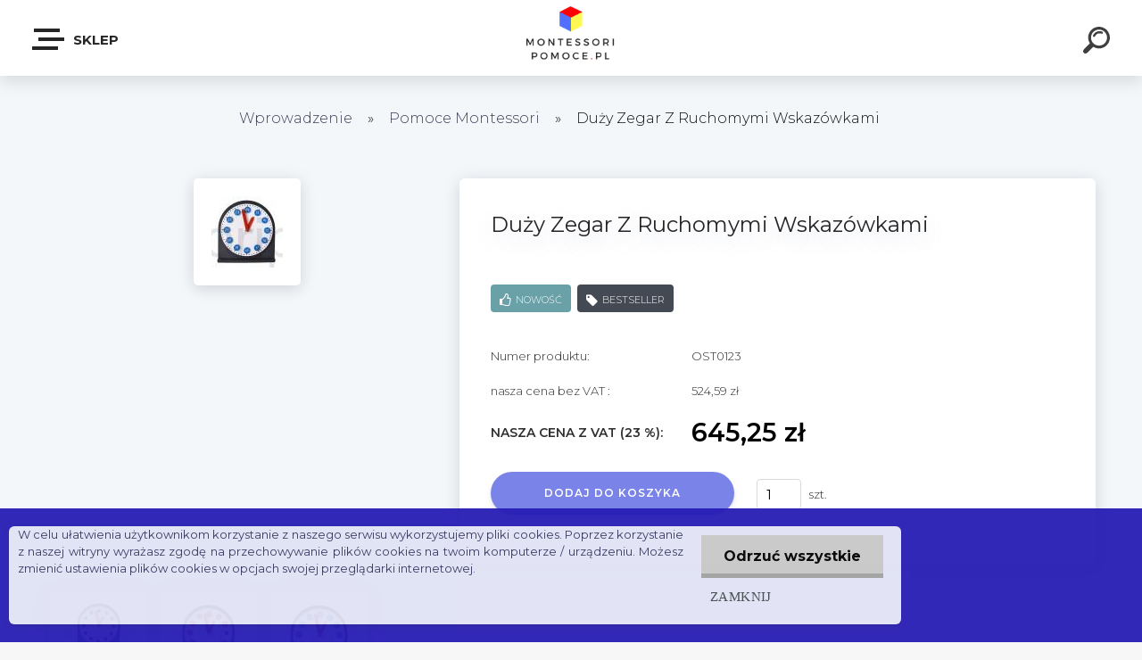

--- FILE ---
content_type: text/html; charset=utf-8
request_url: https://www.montessoripomoce.pl/pomoce-montessori/MATEMATYKA/zegar-z-ruchomymi-wskazowkami-montessori
body_size: 19016
content:



    <!DOCTYPE html>
    <html xmlns:og="http://ogp.me/ns#" xmlns:fb="http://www.facebook.com/2008/fbml" lang="pl" class="tmpl__krypton menu-typ5-selected">
      <head>
          <script>
              window.cookie_preferences = getCookieSettings('cookie_preferences');
              window.cookie_statistics = getCookieSettings('cookie_statistics');
              window.cookie_marketing = getCookieSettings('cookie_marketing');

              function getCookieSettings(cookie_name) {
                  if (document.cookie.length > 0)
                  {
                      cookie_start = document.cookie.indexOf(cookie_name + "=");
                      if (cookie_start != -1)
                      {
                          cookie_start = cookie_start + cookie_name.length + 1;
                          cookie_end = document.cookie.indexOf(";", cookie_start);
                          if (cookie_end == -1)
                          {
                              cookie_end = document.cookie.length;
                          }
                          return unescape(document.cookie.substring(cookie_start, cookie_end));
                      }
                  }
                  return false;
              }
          </script>
                <title>Zegar Z Ruchomymi Wskazówkami</title>
        <script type="text/javascript">var action_unavailable='action_unavailable';var id_language = 'pl';var id_country_code = 'PL';var language_code = 'pl-PL';var path_request = '/request.php';var type_request = 'POST';var cache_break = "2523"; var enable_console_debug = false; var enable_logging_errors = false;var administration_id_language = 'pl';var administration_id_country_code = 'PL';</script>          <script type="text/javascript" src="//ajax.googleapis.com/ajax/libs/jquery/1.8.3/jquery.min.js"></script>
          <script type="text/javascript" src="//code.jquery.com/ui/1.12.1/jquery-ui.min.js" ></script>
                  <script src="/wa_script/js/jquery.hoverIntent.minified.js?_=2025-01-29-14-00" type="text/javascript"></script>
        <script type="text/javascript" src="/admin/jscripts/jquery.qtip.min.js?_=2025-01-29-14-00"></script>
                  <script src="/wa_script/js/jquery.selectBoxIt.min.js?_=2025-01-29-14-00" type="text/javascript"></script>
                  <script src="/wa_script/js/bs_overlay.js?_=2025-01-29-14-00" type="text/javascript"></script>
        <script src="/wa_script/js/bs_design.js?_=2025-01-29-14-00" type="text/javascript"></script>
        <script src="/admin/jscripts/wa_translation.js?_=2025-01-29-14-00" type="text/javascript"></script>
        <link rel="stylesheet" type="text/css" href="/css/jquery.selectBoxIt.wa_script.css?_=2025-01-29-14-00" media="screen, projection">
        <link rel="stylesheet" type="text/css" href="/css/jquery.qtip.lupa.css?_=2025-01-29-14-00">
        
                  <script type="text/javascript">
            if (window.addEventListener) {
              window.addEventListener("load", initLytebox, false);
            } else if (window.attachEvent) {
              window.attachEvent("onload", initLytebox);
            } else {
              window.onload = function() {
                initLytebox();
              }
            }
            function initLytebox() {
              myLytebox = new LyteBox();
            }
          </script>
          <script type="text/javascript">
      function init_products_hovers()
      {
        jQuery(".product").hoverIntent({
          over: function(){
            jQuery(this).find(".icons_width_hack").animate({width: "130px"}, 300, function(){});
          } ,
          out: function(){
            jQuery(this).find(".icons_width_hack").animate({width: "10px"}, 300, function(){});
          },
          interval: 40
        });
      }
      jQuery(document).ready(function(){

        jQuery(".param select, .sorting select").selectBoxIt();

        jQuery(".productFooter").click(function()
        {
          var $product_detail_link = jQuery(this).parent().find("a:first");

          if($product_detail_link.length && $product_detail_link.attr("href"))
          {
            window.location.href = $product_detail_link.attr("href");
          }
        });
        init_products_hovers();
        
        ebar_details_visibility = {};
        ebar_details_visibility["user"] = false;
        ebar_details_visibility["basket"] = false;

        ebar_details_timer = {};
        ebar_details_timer["user"] = setTimeout(function(){},100);
        ebar_details_timer["basket"] = setTimeout(function(){},100);

        function ebar_set_show($caller)
        {
          var $box_name = $($caller).attr("id").split("_")[0];

          ebar_details_visibility["user"] = false;
          ebar_details_visibility["basket"] = false;

          ebar_details_visibility[$box_name] = true;

          resolve_ebar_set_visibility("user");
          resolve_ebar_set_visibility("basket");
        }

        function ebar_set_hide($caller)
        {
          var $box_name = $($caller).attr("id").split("_")[0];

          ebar_details_visibility[$box_name] = false;

          clearTimeout(ebar_details_timer[$box_name]);
          ebar_details_timer[$box_name] = setTimeout(function(){resolve_ebar_set_visibility($box_name);},300);
        }

        function resolve_ebar_set_visibility($box_name)
        {
          if(   ebar_details_visibility[$box_name]
             && jQuery("#"+$box_name+"_detail").is(":hidden"))
          {
            jQuery("#"+$box_name+"_detail").slideDown(300);
          }
          else if(   !ebar_details_visibility[$box_name]
                  && jQuery("#"+$box_name+"_detail").not(":hidden"))
          {
            jQuery("#"+$box_name+"_detail").slideUp(0, function() {
              $(this).css({overflow: ""});
            });
          }
        }

        
        jQuery("#user_icon").click(function(e)
        {
          if(jQuery(e.target).attr("id") == "user_icon")
          {
            window.location.href = "https://www.montessoripomoce.pl/malinowyslon/e-login/";
          }
        });

        jQuery("#basket_icon").click(function(e)
        {
          if(jQuery(e.target).attr("id") == "basket_icon")
          {
            window.location.href = "https://www.montessoripomoce.pl/malinowyslon/e-basket/";
          }
        });
      
      });
    </script>        <meta http-equiv="Content-language" content="pl">
        <meta http-equiv="Content-Type" content="text/html; charset=utf-8">
        <meta name="language" content="polski">
        <meta name="keywords" content="Zegar Z Ruchomymi Wskazówkami">
        <meta name="description" content="Zegar Z Ruchomymi Wskazówkami">
        <meta name="revisit-after" content="1 Days">
        <meta name="distribution" content="global">
        <meta name="expires" content="never">
                  <meta name="expires" content="never">
                    <link rel="previewimage" href="https://www.montessoripomoce.pl/fotky362/fotos/_vyr_421zegar-3.jpg" />
          <meta property="og:image" content="http://www.montessoripomoce.pl/fotky362/fotos/_vyr_421zegar-3.jpg" />
<meta property="og:image:secure_url" content="https://www.montessoripomoce.pl/fotky362/fotos/_vyr_421zegar-3.jpg" />
<meta property="og:image:type" content="image/jpeg" />
<meta property="og:url" content="http://www.montessoripomoce.pl/malinowyslon/eshop/13-1-Pomoce-Montessori/0/5/421-Duzy-Zegar-Z-Ruchomymi-Wskazowkami" />
<meta property="og:title" content="Duży Zegar Z Ruchomymi Wskazówkami" />
<meta property="og:description" content="Zegar Z Ruchomymi Wskazówkami" />
<meta property="og:type" content="product" />
<meta property="og:site_name" content="Pomoce Montessori &amp; Zabawki Edukacyjne" />

<meta name="google-site-verification" content="4jWHe6VAtyVCuAwV0jukX7_feNaOU50DSL0KCpXvurQ"/>            <meta name="robots" content="index, follow">
                    <link rel="stylesheet" type="text/css" href="/css/lang_dependent_css/lang_pl.css?_=2025-01-29-14-00" media="screen, projection">
                <link rel='stylesheet' type='text/css' href='/wa_script/js/styles.css?_=2025-01-29-14-00'>
        <script language='javascript' type='text/javascript' src='/wa_script/js/javascripts.js?_=2025-01-29-14-00'></script>
        <script language='javascript' type='text/javascript' src='/wa_script/js/check_tel.js?_=2025-01-29-14-00'></script>
          <script src="/assets/javascripts/buy_button.js?_=2025-01-29-14-00"></script>
            <script type="text/javascript" src="/wa_script/js/bs_user.js?_=2025-01-29-14-00"></script>
        <script type="text/javascript" src="/wa_script/js/bs_fce.js?_=2025-01-29-14-00"></script>
        <script type="text/javascript" src="/wa_script/js/bs_fixed_bar.js?_=2025-01-29-14-00"></script>
        <script type="text/javascript" src="/bohemiasoft/js/bs.js?_=2025-01-29-14-00"></script>
        <script src="/wa_script/js/jquery.number.min.js?_=2025-01-29-14-00" type="text/javascript"></script>
        <script type="text/javascript">
            BS.User.id = 362;
            BS.User.domain = "malinowyslon";
            BS.User.is_responsive_layout = true;
            BS.User.max_search_query_length = 50;
            BS.User.max_autocomplete_words_count = 5;

            WA.Translation._autocompleter_ambiguous_query = ' Szukane słowo jest zbyt ogólne. Prosimy wprowadź więcej liter, słów lub kontynuuj wyszukiwanie przez formularz.';
            WA.Translation._autocompleter_no_results_found = ' Nie znaleziono żadnych produktów ani kategorii.';
            WA.Translation._error = " Błąd";
            WA.Translation._success = "Udało się";
            WA.Translation._warning = " Ostrzeżenie";
            WA.Translation._multiples_inc_notify = '<p class="multiples-warning"><strong>Ten produkt można zamówić wyłącznie w wielokrotnościach #inc#. </strong><br><small>Liczba wprowadzonych sztuk została zwiększona zgodnie z tą wielokrotnością.</small></p>';
            WA.Translation._shipping_change_selected = " Change...";
            WA.Translation._shipping_deliver_to_address = "_shipping_deliver_to_address";

            BS.Design.template = {
              name: "krypton",
              is_selected: function(name) {
                if(Array.isArray(name)) {
                  return name.indexOf(this.name) > -1;
                } else {
                  return name === this.name;
                }
              }
            };
            BS.Design.isLayout3 = true;
            BS.Design.templates = {
              TEMPLATE_ARGON: "argon",TEMPLATE_NEON: "neon",TEMPLATE_CARBON: "carbon",TEMPLATE_XENON: "xenon",TEMPLATE_AURUM: "aurum",TEMPLATE_CUPRUM: "cuprum",TEMPLATE_ERBIUM: "erbium",TEMPLATE_CADMIUM: "cadmium",TEMPLATE_BARIUM: "barium",TEMPLATE_CHROMIUM: "chromium",TEMPLATE_SILICIUM: "silicium",TEMPLATE_IRIDIUM: "iridium",TEMPLATE_INDIUM: "indium",TEMPLATE_OXYGEN: "oxygen",TEMPLATE_HELIUM: "helium",TEMPLATE_FLUOR: "fluor",TEMPLATE_FERRUM: "ferrum",TEMPLATE_TERBIUM: "terbium",TEMPLATE_URANIUM: "uranium",TEMPLATE_ZINCUM: "zincum",TEMPLATE_CERIUM: "cerium",TEMPLATE_KRYPTON: "krypton",TEMPLATE_THORIUM: "thorium",TEMPLATE_ETHERUM: "etherum",TEMPLATE_KRYPTONIT: "kryptonit",TEMPLATE_TITANIUM: "titanium",TEMPLATE_PLATINUM: "platinum"            };
        </script>
        <meta name="google-site-verification" content="V4027B_VP3E_V5ZgTt_QVgcfqM2XUQ7wm-Njo567kMo">
<meta name="google-site-verification" content="-Sl1oTANeqOQoZZiVygU_OkZhgAY0PRS86YlZzBI0GA">
          <script src="/js/progress_button/modernizr.custom.js"></script>
                      <link rel="stylesheet" type="text/css" href="/bower_components/owl.carousel/dist/assets/owl.carousel.min.css" />
            <link rel="stylesheet" type="text/css" href="/bower_components/owl.carousel/dist/assets/owl.theme.default.min.css" />
            <script src="/bower_components/owl.carousel/dist/owl.carousel.min.js"></script>
                      <link type="text/css" rel="stylesheet" href="/bower_components/jQuery.mmenu/dist/jquery.mmenu.css" />
            <link type="text/css" rel="stylesheet" href="/bower_components/jQuery.mmenu/dist/addons/searchfield/jquery.mmenu.searchfield.css" />
            <link type="text/css" rel="stylesheet" href="/bower_components/jQuery.mmenu/dist/addons//navbars/jquery.mmenu.navbars.css" />
            <link type="text/css" rel="stylesheet" href="/bower_components/jQuery.mmenu/dist/extensions//pagedim/jquery.mmenu.pagedim.css" />
            <link type="text/css" rel="stylesheet" href="/bower_components/jQuery.mmenu/dist/extensions/effects/jquery.mmenu.effects.css" />
            <link type="text/css" rel="stylesheet" href="/bower_components/jQuery.mmenu/dist/addons/counters/jquery.mmenu.counters.css" />
            <link type="text/css" rel="stylesheet" href="/assets/vendor/hamburgers/hamburgers.min.css" />
            <script src="/bower_components/jQuery.mmenu/dist/jquery.mmenu.all.js"></script>
            <script src="/wa_script/js/bs_slide_menu.js?_=2025-01-29-14-00"></script>
                        <link rel="stylesheet" type="text/css" href="/css/progress_button/progressButton.css" />
            <script src="/js/progress_button/progressButton.js?_=2025-01-29-14-00"></script>
                        <script src="/wa_script/js/cart/BS.Cart.js?_=2025-01-29-14-00"></script>
                        <link rel="stylesheet" type="text/css" href="/assets/vendor/revolution-slider/css/settings.css?_=5.4.8" />
            <link rel="stylesheet" type="text/css" href="/assets/vendor/revolution-slider/css/layers.css?_=5.4.8" />
            <script src="/assets/vendor/revolution-slider/js/jquery.themepunch.tools.min.js?_=5.4.8"></script>
            <script src="/assets/vendor/revolution-slider/js/jquery.themepunch.revolution.min.js?_=5.4.8"></script>
                    <link rel="stylesheet" type="text/css" href="//static.bohemiasoft.com/jave/style.css?_=2025-01-29-14-00" media="screen">
                    <link rel="stylesheet" type="text/css" href="/css/font-awesome.4.7.0.min.css" media="screen">
          <link rel="stylesheet" type="text/css" href="/sablony/nove/krypton/kryptongrey/css/product_var3.css?_=2025-01-29-14-00" media="screen">
                    <link rel="stylesheet"
                type="text/css"
                id="tpl-editor-stylesheet"
                href="/sablony/nove/krypton/kryptongrey/css/colors.css?_=2025-01-29-14-00"
                media="screen">

          <meta name="viewport" content="width=device-width, initial-scale=1.0">
          <link rel="stylesheet" 
                   type="text/css" 
                   href="https://static.bohemiasoft.com/custom-css/krypton.css?_1761721383" 
                   media="screen">            <script src="//static.bohemiasoft.com/jave/js/jquery.masonry.min.js?_=2025-01-29-14-00" type="text/javascript"></script>
            <style type="text/css">
               <!--#site_logo{
                  width: 275px;
                  height: 100px;
                  background-image: url('/fotky362/design_setup/images/logo_montessorichoicedistrict.png?cache_time=1521651910');
                  background-repeat: no-repeat;
                  
                }html body .myheader { 
          
          border: black;
          background-repeat: repeat;
          background-position: 0px 0px;
          
        }#page_background{
                  background-image: none;
                  background-repeat: repeat;
                  background-position: 0px 0px;
                  background-color: #ffffff;
                }.bgLupa{
                  padding: 0;
                  border: none;
                }
      /***font nadpisu***/
      #left-box .title_left_eshop {
          color: #ece8e8!important;
      }
      /***pozadi nadpisu***/
      #left-box .title_left_eshop {
          background-color: #414242!important;
      }
      /***font kategorie***/
      body #page .leftmenu2 ul li a {
                  color: #ece8e8!important;
      }
      body #page .leftmenu ul li a {
                  color: #ece8e8!important;
      }
      /***pozadi kategorie***/
      body #page .leftmenu2 ul li a {
                  background-color:#414242!important;
      }
      body #page .leftmenu ul li a {
                  background-color:#414242!important;
      }
      /***font kategorie - hover, active***/
      body #page .leftmenu2 ul li a:hover, body #page .leftmenu2 ul li.leftmenuAct a {
                  color:#ffffff !important;
      }
      body #page .leftmenu ul li a:hover, body #page .leftmenu ul li.leftmenuAct a {
                  color:#ffffff !important;
      }
      /***pozadi kategorie - hover, active***/
      body #page .leftmenu2 ul li a:hover, body #page .leftmenu2 ul li.leftmenuAct a {
                  background-color:#000000!important;
      }
      #left-box .leftmenu > ul > li:hover > a, html #page ul li.leftmenuAct a, #left-box ul li a:hover {
                  background-color:#000000!important;
      }
      /***before kategorie***/
      #left-box li a::before {
                  color: #414242!important; 
        } 
      /***before kategorie - hover, active***/
      .leftmenu li:hover a::before, .leftmenuAct a::before, .leftmenu2 li:hover a::before, .leftmenuAct a::before {
                  color: #ffffff!important; 
        }
      /***ramecek***/
      #left-box ul li a, #left-box .leftmenu > ul > li:hover > a, #left-box .leftmenuAct a, #left-box .leftmenu2 > ul > li:hover > a, #left-box .leftmenuAct a {
          border-color: #414242!important;
        }
      /***font podkategorie***/
      body #page .leftmenu2 ul ul li a {
                  color:#ece8e8!important;
        }
      body #page .leftmenu ul ul li a, body #page .leftmenu ul li.leftmenuAct ul li a {
            color:#ece8e8!important;
            border-color:#ece8e8!important;
        }
      /***pozadi podkategorie***/
      body #page .leftmenu2 ul ul li a {
                  background-color:#414242!important;
      }
      body #page .leftmenu ul ul li a, #left-box .leftmenu ul ul::after, #left-box .leftmenu ul ul, html #page ul ul li.leftmenuAct {
                  background-color:#414242!important;
      }
      /***font podkategorie - hover, active***/
      body #page .leftmenu2 ul ul li a:hover, body #page .leftmenu2 ul ul li.leftmenu2Act a{
                  color: #ffffff !important;
        }
      body #page .leftmenu ul ul li a:hover, body #page .leftmenu ul li.leftmenuAct ul li a:hover{
            color: #ffffff !important;
        }
      /***pozadi podkategorie - hover, active***/
      body #page .leftmenu2 ul ul li a:hover, body #page .leftmenu2 ul ul li.leftmenu2Act a{
                  background-color:#000000!important;
        }
      body #page .leftmenu ul ul li a:hover, body #page .leftmenu ul ul li.leftmenuAct a{
                  border-color:#000000!important;
        }
      /***before podkategorie***/
      html #left-box .leftmenu2 ul ul a::before{
                  color: #ece8e8!important; 
        }
      html #left-box .leftmenu ul ul a::before{
                  color: #ece8e8!important; 
      }
      /***before podkategorie - hover, active***/
      html #left-box .leftmenu2 ul ul li:hover a::before, html #left-box .leftmenu2 ul ul li.leftmenu2Act a::before{
                  color: #ffffff !important; 
        }
      html #left-box .leftmenu ul ul li:hover a::before, html #left-box .leftmenu ul ul li.leftmenuAct a::before{
                  color: #ffffff !important; 
        } /***font oddelovace***/
      body #page .leftmenu2 ul li.leftmenuCat, body #page .leftmenu2 ul li.leftmenuCat:hover {
                  color: #ffffff!important;
        }
      body #page .leftmenu ul li.leftmenuCat, body #page .leftmenu ul li.leftmenuCat:hover {
                  color: #ffffff!important;
        }/***pozadi oddelovace***/
      body #page .leftmenu2 ul li.leftmenuCat, body #page .leftmenu2 ul li.leftmenuCat:hover {
                  background-color:#414242!important;
        }
      body #page .leftmenu ul li.leftmenuCat, body #page .leftmenu ul li.leftmenuCat:hover {
                  background-color:#414242!important;
        }/***ramecek oddelovace***/
      .centerpage_params_filter_areas .ui-slider-range, .category-menu-sep-order-1, .category-menu-sep-order-2, .category-menu-sep-order-3, .category-menu-sep-order-4, .category-menu-sep-order-5, .category-menu-sep-order-6, .category-menu-sep-order-7, .category-menu-sep-order-8, .category-menu-sep-order-9, .category-menu-sep-order-10, .category-menu-sep-order-11, .category-menu-sep-order-12, .category-menu-sep-order-13, .category-menu-sep-order-14, .category-menu-sep-order-15, textarea:hover {
          border-color: #414242!important;
        }

 :root { 
 }
-->
                </style>          <link rel="stylesheet" type="text/css" href="/fotky362/design_setup/css/user_defined.css?_=1484589649" media="screen, projection">
                    <script type="text/javascript" src="/admin/jscripts/wa_dialogs.js?_=2025-01-29-14-00"></script>
            <script>
      $(document).ready(function() {
        if (getCookie('show_cookie_message' + '_362_pl') != 'no') {
          if($('#cookies-agreement').attr('data-location') === '0')
          {
            $('.cookies-wrapper').css("top", "0px");
          }
          else
          {
            $('.cookies-wrapper').css("bottom", "0px");
          }
          $('.cookies-wrapper').show();
        }

        $('#cookies-notify__close').click(function() {
          setCookie('show_cookie_message' + '_362_pl', 'no');
          $('#cookies-agreement').slideUp();
          $("#masterpage").attr("style", "");
          setCookie('cookie_preferences', 'true');
          setCookie('cookie_statistics', 'true');
          setCookie('cookie_marketing', 'true');
          window.cookie_preferences = true;
          window.cookie_statistics = true;
          window.cookie_marketing = true;
          if(typeof gtag === 'function') {
              gtag('consent', 'update', {
                  'ad_storage': 'granted',
                  'analytics_storage': 'granted',
                  'ad_user_data': 'granted',
                  'ad_personalization': 'granted'
              });
          }
         return false;
        });

        $("#cookies-notify__disagree").click(function(){
            save_preferences();
        });

        $('#cookies-notify__preferences-button-close').click(function(){
            var cookies_notify_preferences = $("#cookies-notify-checkbox__preferences").is(':checked');
            var cookies_notify_statistics = $("#cookies-notify-checkbox__statistics").is(':checked');
            var cookies_notify_marketing = $("#cookies-notify-checkbox__marketing").is(':checked');
            save_preferences(cookies_notify_preferences, cookies_notify_statistics, cookies_notify_marketing);
        });

        function save_preferences(preferences = false, statistics = false, marketing = false)
        {
            setCookie('show_cookie_message' + '_362_pl', 'no');
            $('#cookies-agreement').slideUp();
            $("#masterpage").attr("style", "");
            setCookie('cookie_preferences', preferences);
            setCookie('cookie_statistics', statistics);
            setCookie('cookie_marketing', marketing);
            window.cookie_preferences = preferences;
            window.cookie_statistics = statistics;
            window.cookie_marketing = marketing;
            if(marketing && typeof gtag === 'function')
            {
                gtag('consent', 'update', {
                    'ad_storage': 'granted'
                });
            }
            if(statistics && typeof gtag === 'function')
            {
                gtag('consent', 'update', {
                    'analytics_storage': 'granted',
                    'ad_user_data': 'granted',
                    'ad_personalization': 'granted',
                });
            }
            if(marketing === false && BS && BS.seznamIdentity) {
                BS.seznamIdentity.clearIdentity();
            }
        }

        /**
         * @param {String} cookie_name
         * @returns {String}
         */
        function getCookie(cookie_name) {
          if (document.cookie.length > 0)
          {
            cookie_start = document.cookie.indexOf(cookie_name + "=");
            if (cookie_start != -1)
            {
              cookie_start = cookie_start + cookie_name.length + 1;
              cookie_end = document.cookie.indexOf(";", cookie_start);
              if (cookie_end == -1)
              {
                cookie_end = document.cookie.length;
              }
              return unescape(document.cookie.substring(cookie_start, cookie_end));
            }
          }
          return "";
        }
        
        /**
         * @param {String} cookie_name
         * @param {String} value
         */
        function setCookie(cookie_name, value) {
          var time = new Date();
          time.setTime(time.getTime() + 365*24*60*60*1000); // + 1 rok
          var expires = "expires="+time.toUTCString();
          document.cookie = cookie_name + "=" + escape(value) + "; " + expires + "; path=/";
        }
      });
    </script>
    <script async src="https://www.googletagmanager.com/gtag/js?id=UA-10063"></script><script>
window.dataLayer = window.dataLayer || [];
function gtag(){dataLayer.push(arguments);}
gtag('js', new Date());
gtag('config', 'UA-10063', { debug_mode: true });
</script>        <script type="text/javascript" src="/wa_script/js/search_autocompleter.js?_=2025-01-29-14-00"></script>
            <script type="text/javascript" src="/wa_script/js/template/vanilla-tilt.js?_=2025-01-29-14-00"></script>
                  <script>
              WA.Translation._complete_specification = "Pełna specyfikacja";
              WA.Translation._dont_have_acc = "Nie masz konta? ";
              WA.Translation._have_acc = "Masz już konto? ";
              WA.Translation._register_titanium = "Zarejestruj się";
              WA.Translation._login_titanium = "Zaloguj się ";
              WA.Translation._placeholder_voucher = "Wstaw kod tutaj";
          </script>
                    <script src="/wa_script/js/template/krypton/vanilla-tilt.js?_=2025-01-29-14-00"></script>
                    <script src="/wa_script/js/template/krypton/script.js?_=2025-01-29-14-00"></script>
                    <link rel="stylesheet" type="text/css" href="/assets/vendor/magnific-popup/magnific-popup.css" />
      <script src="/assets/vendor/magnific-popup/jquery.magnific-popup.js"></script>
      <script type="text/javascript">
        BS.env = {
          decPoint: ",",
          basketFloatEnabled: false        };
      </script>
      <script type="text/javascript" src="/node_modules/select2/dist/js/select2.min.js"></script>
      <script type="text/javascript" src="/node_modules/maximize-select2-height/maximize-select2-height.min.js"></script>
      <script type="text/javascript">
        (function() {
          $.fn.select2.defaults.set("language", {
            noResults: function() {return " Nie znaleziono żadnego zapisu"},
            inputTooShort: function(o) {
              var n = o.minimum - o.input.length;
              return "_input_too_short".replace("#N#", n);
            }
          });
          $.fn.select2.defaults.set("width", "100%")
        })();

      </script>
      <link type="text/css" rel="stylesheet" href="/node_modules/select2/dist/css/select2.min.css" />
      <script type="text/javascript" src="/wa_script/js/countdown_timer.js?_=2025-01-29-14-00"></script>
      <script type="text/javascript" src="/wa_script/js/app.js?_=2025-01-29-14-00"></script>
      <script type="text/javascript" src="/node_modules/jquery-validation/dist/jquery.validate.min.js"></script>

      
          </head>
      <body class="lang-pl layout3 not-home page-product-detail page-product-421 basket-empty slider-available pr-not-transparent-img vat-payer-y alternative-currency-n" >
    <!-- MMENU PAGE -->
  <div id="mainPage">
        <a name="topweb"></a>
            <div id="cookies-agreement" class="cookies-wrapper" data-location="1"
         style="background-color: #281db5;
                 opacity: 0.95"
    >
      <div class="cookies-notify-background"></div>
      <div class="cookies-notify" style="display:block!important;">
        <div class="cookies-notify__bar">
          <div class="cookies-notify__bar1">
            <div class="cookies-notify__text"
                                  style="color: #e62d4e;"
                                 >
                W celu ułatwienia użytkownikom korzystanie z naszego serwisu wykorzystujemy pliki cookies. Poprzez korzystanie z naszej witryny wyrażasz zgodę na przechowywanie plików cookies na twoim komputerze / urządzeniu. Możesz zmienić ustawienia plików cookies w opcjach swojej przeglądarki internetowej.            </div>
            <div class="cookies-notify__button">
                <a href="#" id="cookies-notify__disagree" class="secondary-btn"
                   style="color: #000000;
                           background-color: #c8c8c8;
                           opacity: 1"
                >Odrzuć wszystkie</a>
              <a href="#" id="cookies-notify__close"
                 style="color: #000000;
                        background-color: #c8c8c8;
                        opacity: 1"
                >Zamknij</a>
            </div>
          </div>
                    </div>
      </div>
    </div>
    
  <div id="responsive_layout_large"></div><div id="page">    <script type="text/javascript">
      var responsive_articlemenu_name = ' Menu';
      var responsive_eshopmenu_name = ' E-sklep';
    </script>
        <div class="myheader" id="pageHeader">
        <div class="header-wrap container">
                <div class="slide-menu menu-typ-5" id="slideMenu">
      <button type="button" id="navButtonIcon" class="hamburger hamburger--elastic">
        <span class="hamburger-box">
         <span class="hamburger-inner"></span>
        </span>
        SKLEP      </button>
      <div class="slide-menu-content" id="sideMenuBar">
        <ul class="menu-root">
              <li class="divider mm-title menu-title eshop">
      SKLEP    </li>
        <li class="eshop-menu-item selected-category selected">
              <a href="#" target="_self">
                  <span>
          Pomoce Montessori        </span>
              </a>
              <ul class="eshop-submenu">
          <li class="eshop-menu-item">
              <a href="/malinowyslon/eshop/13-1-Pomoce-Montessori/44-2-Edukacja-Sensoryczna" target="_self">
                  <span>
          Edukacja Sensoryczna        </span>
              </a>
            </li>
        <li class="eshop-menu-item">
              <a href="/malinowyslon/eshop/13-1-Pomoce-Montessori/46-2-Edukacja-Matematyczna" target="_self">
                  <span>
          Edukacja Matematyczna         </span>
              </a>
            </li>
        <li class="eshop-menu-item">
              <a href="/malinowyslon/eshop/13-1-Pomoce-Montessori/63-2-Edukacja-Jezykowa-Montessori" target="_self">
                  <span>
          Edukacja Językowa Montessori        </span>
              </a>
            </li>
        <li class="eshop-menu-item">
              <a href="/malinowyslon/eshop/13-1-Pomoce-Montessori/45-2-Umiejetnosci-Praktyczne" target="_self">
                  <span>
          Umiejętności Praktyczne         </span>
              </a>
            </li>
        <li class="eshop-menu-item">
              <a href="/malinowyslon/eshop/13-1-Pomoce-Montessori/49-2-Edukacja-Przyrodnicza" target="_self">
                  <span>
          Edukacja Przyrodnicza        </span>
              </a>
            </li>
        <li class="eshop-menu-item">
              <a href="/malinowyslon/eshop/13-1-Pomoce-Montessori/47-2-Geografia" target="_self">
                  <span>
          Geografia        </span>
              </a>
            </li>
        <li class="eshop-menu-item">
              <a href="/malinowyslon/eshop/13-1-Pomoce-Montessori/48-2-Montessori-Dla-Najmlodszych" target="_self">
                  <span>
          Montessori Dla Najmłodszych        </span>
              </a>
            </li>
        <li class="eshop-menu-item">
              <a href="/malinowyslon/eshop/13-1-Pomoce-Montessori/137-2-Ksiegarnia-Montessori" target="_self">
                  <span>
          Księgarnia Montessori        </span>
              </a>
            </li>
        <li class="eshop-menu-item">
              <a href="/malinowyslon/eshop/13-1-Pomoce-Montessori/153-2-Maty-Montessori" target="_self">
                  <span>
          Maty Montessori        </span>
              </a>
            </li>
        <li class="eshop-menu-item">
              <a href="/malinowyslon/eshop/13-1-Pomoce-Montessori/165-2-Lalki-Terapeutyczne" target="_self">
                  <span>
          Lalki Terapeutyczne        </span>
              </a>
            </li>
        <li class="eshop-menu-item">
              <a href="/malinowyslon/eshop/13-1-Pomoce-Montessori/166-2-Tablice-Edukacyjne" target="_self">
                  <span>
          Tablice Edukacyjne        </span>
              </a>
            </li>
          </ul>
          </li>
        <li class="eshop-menu-item">
              <a href="#" target="_self">
                  <span>
          Montessori Nienhuis        </span>
              </a>
              <ul class="eshop-submenu">
          <li class="eshop-menu-item">
              <a href="/malinowyslon/eshop/25-1-Montessori-Nienhuis/128-2-Nienhuis-Sensoryka" target="_self">
                  <span>
          Nienhuis Sensoryka        </span>
              </a>
            </li>
        <li class="eshop-menu-item">
              <a href="/malinowyslon/eshop/25-1-Montessori-Nienhuis/129-2-Nienhuis-Matemtyka" target="_self">
                  <span>
          Nienhuis Matemtyka        </span>
              </a>
            </li>
        <li class="eshop-menu-item">
              <a href="/malinowyslon/eshop/25-1-Montessori-Nienhuis/130-2-Nienhuis-Edukacja-Jezykowa" target="_self">
                  <span>
          Nienhuis Edukacja Językowa        </span>
              </a>
            </li>
        <li class="eshop-menu-item">
              <a href="/malinowyslon/eshop/25-1-Montessori-Nienhuis/131-2-Nienhuis-Zycie-Praktyczne" target="_self">
                  <span>
          Nienhuis Życie Praktyczne        </span>
              </a>
            </li>
        <li class="eshop-menu-item">
              <a href="/malinowyslon/eshop/25-1-Montessori-Nienhuis/132-2-Nienhuis-Biologia" target="_self">
                  <span>
          Nienhuis Biologia        </span>
              </a>
            </li>
        <li class="eshop-menu-item">
              <a href="/malinowyslon/eshop/25-1-Montessori-Nienhuis/133-2-Nienhuis-Geografia" target="_self">
                  <span>
          Nienhuis Geografia        </span>
              </a>
            </li>
        <li class="eshop-menu-item">
              <a href="/malinowyslon/eshop/25-1-Montessori-Nienhuis/168-2-Nienhuis-Dla-Najmlodszych" target="_self">
                  <span>
          Nienhuis Dla Najmłodszych        </span>
              </a>
            </li>
          </ul>
          </li>
        <li class="eshop-menu-item">
              <a href="#" target="_self">
                  <span>
          Montessori Plus        </span>
              </a>
              <ul class="eshop-submenu">
          <li class="eshop-menu-item">
              <a href="/malinowyslon/eshop/30-1-Montessori-Plus/169-2-Edukacja-Sesnoryczna" target="_self">
                <span>
                  <img class="menu-icon-img" src="/fotky362/icons/NOWE.jpg" alt="" />
                </span>
              <span>
          Edukacja Sesnoryczna          </span>
              </a>
            </li>
        <li class="eshop-menu-item">
              <a href="/malinowyslon/eshop/30-1-Montessori-Plus/170-2-Edukacja-Matematyczna" target="_self">
                <span>
                  <img class="menu-icon-img" src="/fotky362/icons/Edukacja-Matematyczna-Montessori.jpg" alt="" />
                </span>
              <span>
          Edukacja  Matematyczna        </span>
              </a>
            </li>
        <li class="eshop-menu-item">
              <a href="/malinowyslon/eshop/30-1-Montessori-Plus/171-2-Geografia-Montessori-Plus" target="_self">
                <span>
                  <img class="menu-icon-img" src="/fotky362/icons/Geografia-Montessori-Plus-kopia.jpg" alt="" />
                </span>
              <span>
          Geografia Montessori Plus        </span>
              </a>
            </li>
        <li class="eshop-menu-item">
              <a href="/malinowyslon/eshop/30-1-Montessori-Plus/172-2-Umiejetnosci-Praktyczne" target="_self">
                <span>
                  <img class="menu-icon-img" src="/fotky362/icons/Umiejętności-Praktyczne-Montes.jpg" alt="" />
                </span>
              <span>
          Umiejętności Praktyczne         </span>
              </a>
            </li>
        <li class="eshop-menu-item">
              <a href="/malinowyslon/eshop/30-1-Montessori-Plus/173-2-Przyroda-Montessori" target="_self">
                <span>
                  <img class="menu-icon-img" src="/fotky362/icons/przyroda-montessori-plus.jpg" alt="" />
                </span>
              <span>
          Przyroda Montessori        </span>
              </a>
            </li>
        <li class="eshop-menu-item">
              <a href="/malinowyslon/eshop/30-1-Montessori-Plus/174-2-Montessori-Dla-Najmlodszych" target="_self">
                <span>
                  <img class="menu-icon-img" src="/fotky362/icons/Montessori-Dla-Najmłodszych.jpg" alt="" />
                </span>
              <span>
          Montessori Dla Najmłodszych        </span>
              </a>
            </li>
        <li class="eshop-menu-item">
              <a href="/malinowyslon/eshop/30-1-Montessori-Plus/175-2-Edukacja-Jezykowa" target="_self">
                <span>
                  <img class="menu-icon-img" src="/fotky362/icons/edukacja-językowa-montessori.jpg" alt="" />
                </span>
              <span>
          Edukacja Językowa        </span>
              </a>
            </li>
          </ul>
          </li>
        <li class="eshop-menu-item">
              <a href="/malinowyslon/eshop/18-1-Terapia-Sensoryczna-SI" target="_self">
                  <span>
          Terapia Sensoryczna SI        </span>
              </a>
            </li>
        <li class="eshop-menu-item">
              <a href="#" target="_self">
                  <span>
          Edukacja Rozwojowa        </span>
              </a>
              <ul class="eshop-submenu">
          <li class="eshop-menu-item">
              <a href="/malinowyslon/eshop/28-1-Edukacja-Rozwojowa/155-2-Piankowe-Pomoce-Dydaktyczne" target="_self">
                  <span>
          Piankowe Pomoce Dydaktyczne        </span>
              </a>
            </li>
        <li class="eshop-menu-item">
              <a href="/malinowyslon/eshop/28-1-Edukacja-Rozwojowa/161-2-Dywany-Edukacyjne" target="_self">
                  <span>
          Dywany Edukacyjne        </span>
              </a>
            </li>
        <li class="eshop-menu-item">
              <a href="/malinowyslon/eshop/28-1-Edukacja-Rozwojowa/156-2-Do-Zabawy-Pomoce-Dydaktyczne" target="_self">
                  <span>
          Do Zabawy - Pomoce Dydaktyczne        </span>
              </a>
            </li>
        <li class="eshop-menu-item">
              <a href="/malinowyslon/eshop/28-1-Edukacja-Rozwojowa/157-2-Matematyka" target="_self">
                  <span>
          Matematyka        </span>
              </a>
            </li>
        <li class="eshop-menu-item">
              <a href="/malinowyslon/eshop/28-1-Edukacja-Rozwojowa/158-2-Edukacja-Jezykowa" target="_self">
                  <span>
          Edukacja Językowa         </span>
              </a>
            </li>
        <li class="eshop-menu-item">
              <a href="/malinowyslon/eshop/28-1-Edukacja-Rozwojowa/159-2-Logika" target="_self">
                  <span>
          Logika         </span>
              </a>
            </li>
          </ul>
          </li>
        <li class="eshop-menu-item">
              <a href="#" target="_self">
                  <span>
          Figurki Edukacyjne         </span>
              </a>
              <ul class="eshop-submenu">
          <li class="eshop-menu-item">
              <a href="/malinowyslon/eshop/23-1-Figurki-Edukacyjne/115-2-Cykl-Rozwoju-Zwierzat" target="_self">
                  <span>
          Cykl Rozwoju Zwierząt        </span>
              </a>
            </li>
        <li class="eshop-menu-item">
              <a href="/malinowyslon/eshop/23-1-Figurki-Edukacyjne/116-2-Figurki-w-Tubie" target="_self">
                  <span>
          Figurki w Tubie        </span>
              </a>
            </li>
        <li class="eshop-menu-item">
              <a href="/malinowyslon/eshop/23-1-Figurki-Edukacyjne/118-2-Figurki-Worek-XXL" target="_self">
                  <span>
          Figurki Worek XXL        </span>
              </a>
            </li>
        <li class="eshop-menu-item">
              <a href="/malinowyslon/eshop/23-1-Figurki-Edukacyjne/122-2-Dinozaury" target="_self">
                  <span>
          Dinozaury        </span>
              </a>
            </li>
        <li class="eshop-menu-item">
              <a href="/malinowyslon/eshop/23-1-Figurki-Edukacyjne/119-2-Zwierzeta-Wodne" target="_self">
                  <span>
          Zwierzęta Wodne        </span>
              </a>
            </li>
        <li class="eshop-menu-item">
              <a href="/malinowyslon/eshop/23-1-Figurki-Edukacyjne/120-2-Zwierzeta-Ladowe" target="_self">
                  <span>
          Zwierzęta Lądowe        </span>
              </a>
            </li>
        <li class="eshop-menu-item">
              <a href="/malinowyslon/eshop/23-1-Figurki-Edukacyjne/124-2-Figurki-Fantasy" target="_self">
                  <span>
          Figurki Fantasy        </span>
              </a>
            </li>
        <li class="eshop-menu-item">
              <a href="/malinowyslon/eshop/23-1-Figurki-Edukacyjne/121-2-Zwierzeta-Gospodarcze" target="_self">
                  <span>
          Zwierzęta Gospodarcze        </span>
              </a>
            </li>
        <li class="eshop-menu-item">
              <a href="/malinowyslon/eshop/23-1-Figurki-Edukacyjne/123-2-Maty-Do-Figurek" target="_self">
                  <span>
          Maty Do Figurek         </span>
              </a>
            </li>
          </ul>
          </li>
        <li class="eshop-menu-item">
              <a href="#" target="_self">
                  <span>
          Zabawki         </span>
              </a>
              <ul class="eshop-submenu">
          <li class="eshop-menu-item">
              <a href="/malinowyslon/eshop/15-1-Zabawki/105-2-Edukacja-Przez-Zabawe" target="_self">
                  <span>
          Edukacja Przez Zabawę         </span>
              </a>
            </li>
        <li class="eshop-menu-item">
              <a href="/malinowyslon/eshop/15-1-Zabawki/66-2-Zabawki-Motoryczne" target="_self">
                  <span>
          Zabawki Motoryczne        </span>
              </a>
            </li>
        <li class="eshop-menu-item">
              <a href="/malinowyslon/eshop/15-1-Zabawki/73-2-Gry" target="_self">
                  <span>
          Gry         </span>
              </a>
            </li>
        <li class="eshop-menu-item">
              <a href="/malinowyslon/eshop/15-1-Zabawki/117-2-Puzzle" target="_self">
                  <span>
          Puzzle        </span>
              </a>
            </li>
        <li class="eshop-menu-item">
              <a href="/malinowyslon/eshop/15-1-Zabawki/167-2-Ksiazeczki-Interaktywne" target="_self">
                  <span>
          Książeczki Interaktywne        </span>
              </a>
            </li>
        <li class="eshop-menu-item">
              <a href="/malinowyslon/eshop/15-1-Zabawki/114-2-Klocki" target="_self">
                  <span>
          Klocki        </span>
              </a>
            </li>
        <li class="eshop-menu-item">
              <a href="/malinowyslon/eshop/15-1-Zabawki/97-2-Gry-Planszowe-i-Karciane" target="_self">
                  <span>
          Gry Planszowe i Karciane        </span>
              </a>
            </li>
        <li class="eshop-menu-item">
              <a href="/malinowyslon/eshop/15-1-Zabawki/69-2-Majsterkowanie-i-Malowanie" target="_self">
                  <span>
          Majsterkowanie i Malowanie        </span>
              </a>
            </li>
        <li class="eshop-menu-item">
              <a href="/malinowyslon/eshop/15-1-Zabawki/67-2-Muzyka-i-dzwiek" target="_self">
                  <span>
          Muzyka i dźwięk        </span>
              </a>
            </li>
        <li class="eshop-menu-item">
              <a href="#" target="_self">
                  <span>
          Lalki i pluszaki        </span>
              </a>
              <ul class="eshop-submenu">
          <li class="eshop-menu-item">
              <a href="/malinowyslon/eshop/15-1-Zabawki/74-3-Lalki-i-Pluszaki" target="_self">
                  <span>
          Lalki i Pluszaki        </span>
              </a>
            </li>
        <li class="eshop-menu-item">
              <a href="/malinowyslon/eshop/15-1-Zabawki/75-3-Wozki-dla-lalek" target="_self">
                  <span>
          Wózki dla lalek        </span>
              </a>
            </li>
        <li class="eshop-menu-item">
              <a href="/malinowyslon/eshop/15-1-Zabawki/76-3-Mebelki-dla-lalek" target="_self">
                  <span>
          Mebelki dla lalek        </span>
              </a>
            </li>
        <li class="eshop-menu-item">
              <a href="/malinowyslon/eshop/15-1-Zabawki/77-3-Domki-dla-lalek" target="_self">
                  <span>
          Domki dla lalek        </span>
              </a>
            </li>
          </ul>
          </li>
        <li class="eshop-menu-item">
              <a href="/malinowyslon/eshop/15-1-Zabawki/108-2-Pojazdy" target="_self">
                  <span>
          Pojazdy        </span>
              </a>
            </li>
        <li class="eshop-menu-item">
              <a href="/malinowyslon/eshop/15-1-Zabawki/71-2-Tory-i-kolejki" target="_self">
                  <span>
          Tory  i kolejki        </span>
              </a>
            </li>
        <li class="eshop-menu-item">
              <a href="/malinowyslon/eshop/15-1-Zabawki/160-2-Odgrywanie-Rol" target="_self">
                  <span>
          Odgrywanie Ról         </span>
              </a>
            </li>
        <li class="eshop-menu-item">
              <a href="/malinowyslon/eshop/15-1-Zabawki/164-2-Masy-Plastyczne" target="_self">
                  <span>
          Masy Plastyczne        </span>
              </a>
            </li>
          </ul>
          </li>
        <li class="eshop-menu-item">
              <a href="/malinowyslon/eshop/26-1-Zabawki-Konstrukcyjne" target="_self">
                  <span>
          Zabawki Konstrukcyjne        </span>
              </a>
            </li>
        <li class="eshop-menu-item">
              <a href="#" target="_self">
                  <span>
           Dla Niemowląt        </span>
              </a>
              <ul class="eshop-submenu">
          <li class="eshop-menu-item">
              <a href="/malinowyslon/eshop/20-1-Dla-Niemowlat/88-2-Grzechotki-i-Gryzaki" target="_self">
                  <span>
          Grzechotki i Gryzaki         </span>
              </a>
            </li>
        <li class="eshop-menu-item">
              <a href="/malinowyslon/eshop/20-1-Dla-Niemowlat/162-2-Do-Kapieli" target="_self">
                  <span>
          Do Kąpieli        </span>
              </a>
            </li>
        <li class="eshop-menu-item">
              <a href="/malinowyslon/eshop/20-1-Dla-Niemowlat/90-2-Pierwsze-Zabawki" target="_self">
                  <span>
          Pierwsze Zabawki        </span>
              </a>
            </li>
        <li class="eshop-menu-item">
              <a href="/malinowyslon/eshop/20-1-Dla-Niemowlat/89-2-Maty-Edukacyjne" target="_self">
                  <span>
          Maty Edukacyjne        </span>
              </a>
            </li>
          </ul>
          </li>
        <li class="eshop-menu-item">
              <a href="#" target="_self">
                  <span>
          Seniorzy Terapia Zajęciowa         </span>
              </a>
              <ul class="eshop-submenu">
          <li class="eshop-menu-item">
              <a href="/malinowyslon/eshop/21-1-Seniorzy-Terapia-Zajeciowa/91-2-Seniorzy-Sensoryka" target="_self">
                  <span>
          Seniorzy - Sensoryka        </span>
              </a>
            </li>
        <li class="eshop-menu-item">
              <a href="/malinowyslon/eshop/21-1-Seniorzy-Terapia-Zajeciowa/92-2-Seniorzy-Gry-Towarzyskie" target="_self">
                  <span>
          Seniorzy - Gry Towarzyskie        </span>
              </a>
            </li>
        <li class="eshop-menu-item">
              <a href="/malinowyslon/eshop/21-1-Seniorzy-Terapia-Zajeciowa/93-2-Seniorzy-Zajecia-Tworcze" target="_self">
                  <span>
          Seniorzy - Zajęcia Twórcze        </span>
              </a>
            </li>
        <li class="eshop-menu-item">
              <a href="/malinowyslon/eshop/21-1-Seniorzy-Terapia-Zajeciowa/94-2-Seniorzy-Motoryka" target="_self">
                  <span>
          Seniorzy - Motoryka        </span>
              </a>
            </li>
        <li class="eshop-menu-item">
              <a href="/malinowyslon/eshop/21-1-Seniorzy-Terapia-Zajeciowa/96-2-Seniorzy-Muzykoterapia" target="_self">
                  <span>
          Seniorzy Muzykoterapia        </span>
              </a>
            </li>
          </ul>
          </li>
        <li class="eshop-menu-item">
              <a href="/malinowyslon/eshop/29-1-Dzieci-W-Wieku-Zlobkowym" target="_self">
                  <span>
          Dzieci W Wieku Żłobkowym        </span>
              </a>
            </li>
        <li class="eshop-menu-item">
              <a href="#" target="_self">
                  <span>
          Grupy wiekowe        </span>
              </a>
              <ul class="eshop-submenu">
          <li class="eshop-menu-item">
              <a href="/malinowyslon/eshop/19-1-Grupy-wiekowe/80-2-Wiek-0" target="_self">
                  <span>
          Wiek 0+        </span>
              </a>
            </li>
        <li class="eshop-menu-item">
              <a href="/malinowyslon/eshop/19-1-Grupy-wiekowe/81-2-Wiek-1-rok" target="_self">
                  <span>
          Wiek 1 rok+        </span>
              </a>
            </li>
        <li class="eshop-menu-item">
              <a href="/malinowyslon/eshop/19-1-Grupy-wiekowe/82-2-Wiek-2-lata" target="_self">
                  <span>
          Wiek 2 lata+        </span>
              </a>
            </li>
        <li class="eshop-menu-item">
              <a href="/malinowyslon/eshop/19-1-Grupy-wiekowe/83-2-Wiek-3-lata" target="_self">
                  <span>
          Wiek 3 lata+        </span>
              </a>
            </li>
        <li class="eshop-menu-item">
              <a href="/malinowyslon/eshop/19-1-Grupy-wiekowe/84-2-Wiek-4-lata" target="_self">
                  <span>
          Wiek 4 lata+        </span>
              </a>
            </li>
        <li class="eshop-menu-item">
              <a href="/malinowyslon/eshop/19-1-Grupy-wiekowe/85-2-Wiek-5-lat" target="_self">
                  <span>
          Wiek 5 lat+        </span>
              </a>
            </li>
        <li class="eshop-menu-item">
              <a href="/malinowyslon/eshop/19-1-Grupy-wiekowe/86-2-Wiek-6-lat" target="_self">
                  <span>
          Wiek 6 lat+        </span>
              </a>
            </li>
        <li class="eshop-menu-item">
              <a href="/malinowyslon/eshop/19-1-Grupy-wiekowe/87-2-Wiek-7-lat" target="_self">
                  <span>
          Wiek 7 lat+        </span>
              </a>
            </li>
        <li class="eshop-menu-item">
              <a href="/malinowyslon/eshop/19-1-Grupy-wiekowe/95-2-Wiek-8-lat" target="_self">
                  <span>
          Wiek 8 lat+        </span>
              </a>
            </li>
        <li class="eshop-menu-item">
              <a href="/malinowyslon/eshop/19-1-Grupy-wiekowe/111-2-Wiek-9-lat" target="_self">
                  <span>
          Wiek 9 lat+        </span>
              </a>
            </li>
        <li class="eshop-menu-item">
              <a href="/malinowyslon/eshop/19-1-Grupy-wiekowe/112-2-Wiek-10-lat" target="_self">
                  <span>
          Wiek 10 lat+        </span>
              </a>
            </li>
        <li class="eshop-menu-item">
              <a href="/malinowyslon/eshop/19-1-Grupy-wiekowe/113-2-Wiek-0-100" target="_self">
                  <span>
          Wiek 0-100        </span>
              </a>
            </li>
          </ul>
          </li>
        <li class="divider mm-title menu-title article">
      INFORMACJE    </li>
        <li class="article-menu-item">
              <a href="/o-nas" target="_blank">
                  <span>
          O nas        </span>
              </a>
            </li>
        <li class="article-menu-item">
              <a href="/platnosc-i-dostawa-regulamin" target="_blank">
                  <span>
          Płatność i dostawa        </span>
              </a>
            </li>
        <li class="article-menu-item">
              <a href="/kontakt" target="_blank">
                  <span>
          Kontakt        </span>
              </a>
            </li>
        <li class="article-menu-item">
              <a href="/oferta-dla-przedszkoli/montessori/zabawki-edukacyjne-rabat-5" target="_blank">
                  <span>
          Oferta dla przedszkoli        </span>
              </a>
            </li>
        <li class="article-menu-item">
              <a href="/regulamin-sklepu" target="_blank">
                  <span>
          Regulamin Sklepu        </span>
              </a>
            </li>
            </ul>
      </div>
    </div>

        <script>
      (function() {
        BS.slideMenu.init("sideMenuBar", {
          mmenu: {
            options: {"searchfield":{"add":true,"placeholder":" Szukaj","noResults":" Brak wynik\u00f3w"},"scrollBugFix":false,"navbar":{"title":""},"extensions":{"all":["pagedim-black","fx-panels-slide-100","fx-menu-slide","fx-listitems-slide","theme-dark"]},"counters":true,"navbars":[{"position":"top","content":["searchfield"]},{"position":"bottom","content":["<div class=\"user-panel\" id=\"userPanel\"><span class=\"user-login\"><a href=\"\/malinowyslon\/e-login\">Zaloguj<\/a><\/span><span class=\"user-register\"><a href=\"\/malinowyslon\/e-register\">Nowa rejestracja <\/a><\/span><\/div>"]}],"lazySubmenus":{"load":true}},
            configuration: {"searchfield":{"clear":true},"offCanvas":{"pageSelector":"#mainPage"},"classNames":{"divider":"divider","selected":"selected"},"screenReader":{"text":{"openSubmenu":"","closeMenu":"","closeSubmenu":"","toggleSubmenu":""}}}          },
          widescreenEnabled: false,
          widescreenMinWidth: 992,
          autoOpenPanel: false,
          classNames: {
            selected: "selected-category"
          }
        });
      })();
    </script>
                <div class="content">
                <div class="logo-wrapper">
            <a id="site_logo" href="//www.montessoripomoce.pl" class="mylogo" aria-label="Logo"></a>
    </div>
                </div>
            
  <div id="ebar" class="new_tmpl_ebar" >        <div id="ebar_set">
                <div id="user_icon">

                            <div id="user_detail">
                    <div id="user_arrow_tag"></div>
                    <div id="user_content_tag">
                        <div id="user_content_tag_bg">
                            <a href="/malinowyslon/e-login/"
                               class="elink user_login_text"
                               >
                               Zaloguj                            </a>
                            <a href="/malinowyslon/e-register/"
                               class="elink user-logout user_register_text"
                               >
                               Nowa rejestracja                             </a>
                        </div>
                    </div>
                </div>
            
        </div>
        
        </div></div>    <div class="bs-cart-container empty">
      <a href="#0" class="bs-cart-trigger">
        <ul class="count">
          <li>0</li>
          <li>0</li>
        </ul>
      </a>

      <div class="bs-cart">
        <div class="wrapper">
          <header>
            <h2> Koszyk</h2>
            <span class="undo"> Przedmiot usunięty <a href="#0"> Powrót</a></span>
          </header>

          <div class="body">
            <ul>

            </ul>
          </div>

          <footer>
            <a href="/malinowyslon/e-basket/" class="checkout btn"><em> Do koszyka - <span>0</span></em></a>
          </footer>
        </div>
      </div>
    </div>
        <div id="search">
      <form name="search" id="searchForm" action="/malinowyslon/search-engine.htm" method="GET" enctype="multipart/form-data">
        <label for="q" class="title_left2"> Hľadanie</label>
        <p>
          <input name="slovo" type="text" class="inputBox" id="q" placeholder=" Wprowadź tekst wyszukiwania" maxlength="50">
          
          <input type="hidden" id="source_service" value="www.sklep-szybko.pl">
        </p>
        <div class="wrapper_search_submit">
          <input type="submit" class="search_submit" aria-label="search" name="search_submit" value="">
        </div>
        <div id="search_setup_area">
          <input id="hledatjak2" checked="checked" type="radio" name="hledatjak" value="2">
          <label for="hledatjak2">Wyszukaj w produktach</label>
          <br />
          <input id="hledatjak1"  type="radio" name="hledatjak" value="1">
          <label for="hledatjak1">Wyszukaj w artykułach</label>
                  </div>
      </form>
    </div>
    
        </div>
    </div>
    <div>    <div id="loginModal" class="modal modal-login" style="display: none;" data-auto-open="false">
      <div class="modal-content">
        <div class="fadeIn first">
          <img src="/fotky362/design_setup/images/logo_montessorichoicedistrict.png" id="loginLogo" alt="" />
        </div>
        <div class="tabs-container">
          <div id="login-tab" class="dialog-tab active">
            <form name="loginForm" method="post" action="/malinowyslon/e-login/">
              <input type="text" name="login" id="loginName" class="fadeIn second" placeholder="ID" />
              <input type="password" name="heslo" id="loginPwd" class="fadeIn third" maxlength="40" value="" placeholder="Hasło" />
              <span class="login-msg login-success"> Logowanie udało się.</span>
              <span class="login-msg login-error"> Wprowadzona nazwa lub hasło są nieprawidłowe.</span>
              <button type="submit" id="loginBtn" class="fadeIn fourth">Zaloguj</button>
                            <input type=hidden name=prihlas value="a">
            </form>
            <div class="dialog-footer">
              <ul>
                <li>
                   Możesz <a class="underlineHover" href="/malinowyslon/e-register/">zarejestruj nowe konto</a>, lub <a class="underlineHover" href="#lostPsw">zresetuj zapomniane hasło</a>                </li>
              </ul>
            </div>
          </div>
          <div id="lostPsw-tab" class="dialog-tab">
            <form name="lostPswForm" method="post" action="/malinowyslon/e-login/psw" style="text-align: center;">
              <input type="text" name="email" class="fadeIn first" placeholder=" Wprowadź e-mail" />
              <span class="login-msg recover-success">Na wprowadzony adres e-mail wysłano instrukcję jak uzyskać nowe hasło. Prosimy kontunuować według instrukcji.</span>
              <span class="login-msg recover-error">Nieprawidłowy adres e-mail!</span>
              
        <script type="text/javascript">
          var captchaCallback = captchaCallback || function() {
            $(".g-recaptcha").each(function() {
              if(!this.children.length) {
                grecaptcha.render(this, {"sitekey" : "6Ld1P04UAAAAAIihGLbR8OAGqMrYAZ3hOi133P9y"});
              }
            });
          };
        </script><script src="https://www.google.com/recaptcha/api.js?onload=captchaCallback&render=explicit" async defer></script><div class="g-recaptcha" data-sitekey="6Ld1P04UAAAAAIihGLbR8OAGqMrYAZ3hOi133P9y"></div>              <button type="submit" id="lostPswBtn" name="send_submit" class="fadeIn second">Wyślij</button>
              <div class="tab-info">
                <p>Prosimy wpisać adres e-mail, którego użyłeś przy rejestracji. Na ten adres otrzymasz nowe hasło.</p>
              </div>
              <input type="hidden" name="psw_lost" value="a" />
              <input type="hidden" name="from_dialog" value="1" />
            </form>
            <div class="dialog-footer">
              <ul>
                <li>
                  <a class="underlineHover" href="#login"> Zaloguj się</a>
                </li>
              </ul>
            </div>
          </div>
        </div>
      </div>
    </div>
    </div><div id="page_background">      <div class="hack-box"><!-- HACK MIN WIDTH FOR IE 5, 5.5, 6  -->
                  <div id="masterpage" style="margin-bottom:95px;"><!-- MASTER PAGE -->
              <div id="header">          </div><!-- END HEADER -->
                    <div id="aroundpage"><!-- AROUND PAGE -->
            
      <!-- LEFT BOX -->
      <div id="left-box">
              </div><!-- END LEFT BOX -->
            <div id="right-box"><!-- RIGHT BOX2 -->
              </div><!-- END RIGHT BOX -->
      

            <hr class="hide">
                        <div id="centerpage2"><!-- CENTER PAGE -->
              <div id="incenterpage2"><!-- in the center -->
                <script type="text/javascript">
  var product_information = {
    id: '421',
    name: 'Duży Zegar Z Ruchomymi Wskazówkami',
    brand: '',
    price: '645.25',
    category: 'Pomoce Montessori',
    is_variant: false,
    variant_id: 0  };
</script>
        <div id="fb-root"></div>
    <script>(function(d, s, id) {
            var js, fjs = d.getElementsByTagName(s)[0];
            if (d.getElementById(id)) return;
            js = d.createElement(s); js.id = id;
            js.src = "//connect.facebook.net/ pl_PL/all.js#xfbml=1&appId=";
            fjs.parentNode.insertBefore(js, fjs);
        }(document, 'script', 'facebook-jssdk'));</script>
      <script type="application/ld+json">
      {
        "@context": "http://schema.org",
        "@type": "Product",
                "name": "Zegar Z Ruchomymi Wskazówkami",
        "description": "Zegar Z Ruchomymi Wskazówkami",
                "image": ["https://www.montessoripomoce.pl/fotky362/fotos/_vyr_421zegar-3.jpg",
"https://www.montessoripomoce.pl/fotky362/fotos/_vyrp11_421zegar1.jpg",
"https://www.montessoripomoce.pl/fotky362/fotos/_vyrp12_421zegar2.jpg",
"https://www.montessoripomoce.pl/fotky362/fotos/_vyrp13_421zegar-3.jpg"],
                "gtin13": "",
        "mpn": "Pomoce Montessori Malinowy ",
        "sku": "OST0123",
        "brand": "",

        "offers": {
            "@type": "Offer",
            "availability": "https://schema.org/InStock",
            "price": "645.25",
"priceCurrency": "PLN",
"priceValidUntil": "2036-01-30",
            "url": "https://www.montessoripomoce.pl/pomoce-montessori/MATEMATYKA/zegar-z-ruchomymi-wskazowkami-montessori"
        }
      }
</script>
              <script type="application/ld+json">
{
    "@context": "http://schema.org",
    "@type": "BreadcrumbList",
    "itemListElement": [
    {
        "@type": "ListItem",
        "position": 1,
        "item": {
            "@id": "https://www.montessoripomoce.pl",
            "name": "Home"
            }
    },     {
        "@type": "ListItem",
        "position": 2,
        "item": {
            "@id": "https://www.montessoripomoce.pl/malinowyslon/eshop/13-1-Pomoce-Montessori",
            "name": "Pomoce Montessori"
        }
        },
    {
        "@type": "ListItem",
        "position": 3,
        "item": {
            "@id": "https://www.montessoripomoce.pl/pomoce-montessori/MATEMATYKA/zegar-z-ruchomymi-wskazowkami-montessori",
            "name": "Duży Zegar Z Ruchomymi Wskazówkami"
    }
    }
]}
</script>
          <script type="text/javascript" src="/wa_script/js/bs_variants.js?date=2462013"></script>
  <script type="text/javascript" src="/wa_script/js/rating_system.js"></script>
  <script type="text/javascript">
    <!--
    $(document).ready(function () {
      BS.Variants.register_events();
      BS.Variants.id_product = 421;
    });

    function ShowImage2(name, width, height, domen) {
      window.open("/wa_script/image2.php?soub=" + name + "&domena=" + domen, "", "toolbar=no,scrollbars=yes,location=no,status=no,width=" + width + ",height=" + height + ",resizable=1,screenX=20,screenY=20");
    }
    ;
    // --></script>
  <script type="text/javascript">
    <!--
    function Kontrola() {
      if (document.theForm.autor.value == "") {
        document.theForm.autor.focus();
        BS.ui.popMessage.alert("Musisz wpisać swoje imię");
        return false;
      }
      if (document.theForm.email.value == "") {
        document.theForm.email.focus();
        BS.ui.popMessage.alert("Musisz wpisać swój adres e-mail");
        return false;
      }
      if (document.theForm.titulek.value == "") {
        document.theForm.titulek.focus();
        BS.ui.popMessage.alert("Wpisz tytuł komentarza");
        return false;
      }
      if (document.theForm.prispevek.value == "") {
        document.theForm.prispevek.focus();
        BS.ui.popMessage.alert("Wpisz treść komentarza");
        return false;
      }
      if (document.theForm.captcha.value == "") {
        document.theForm.captcha.focus();
        BS.ui.popMessage.alert("Skopiuj kod zabezpieczający");
        return false;
      }
      if (jQuery("#captcha_image").length > 0 && jQuery("#captcha_input").val() == "") {
        jQuery("#captcha_input").focus();
        BS.ui.popMessage.alert("Przepisz kod z obrazka");
        return false;
      }

      }

      -->
    </script>
          <script type="text/javascript" src="/wa_script/js/detail.js?date=2022-06-01"></script>
          <script type="text/javascript">
      product_price = "646";
    product_price_non_ceil =   "645.250";
    currency = "zł";
    currency_position = "1";
    tax_subscriber = "a";
    ceny_jak = "0";
    desetiny = "2";
    dph = "23";
    currency_second = "";
    currency_second_rate = "0";
    lang = "";    </script>
        <div id="wherei"><!-- wherei -->
            <p>
        <a href="/">Wprowadzenie</a>
        <span class="arrow">&#187;</span>
                           <a href="/malinowyslon/eshop/13-1-Pomoce-Montessori">Pomoce Montessori</a>
                            <span class="arrow">&#187;</span>        <span class="active">Duży Zegar Z Ruchomymi Wskazówkami</span>
      </p>
    </div><!-- END wherei -->
    <pre></pre>
        <div class="product-detail-container" > <!-- MICRODATA BOX -->
            <div class="detail-box-product" data-idn="2166570"><!--DETAIL BOX -->
                        <div class="col-l"><!-- col-l-->
                        <div class="image"><!-- image-->
                                <a href="/fotky362/fotos/_vyr_421zegar-3.jpg"
                   rel="lyteshow[1]"
                   title="Duży Zegar Z Ruchomymi Wskazówkami"
                   aria-label="Duży Zegar Z Ruchomymi Wskazówkami">
                    <span class="img" id="magnify_src">
                      <img                               id="detail_src_magnifying_small"
                              src="/fotky362/fotos/_vyr_421zegar-3.jpg"
                              width="80" border=0
                              alt="Duży Zegar Z Ruchomymi Wskazówkami"
                              title="Duży Zegar Z Ruchomymi Wskazówkami">
                    </span>
                                        <span class="image_foot"><span class="ico_magnifier"
                                                     title="Duży Zegar Z Ruchomymi Wskazówkami">&nbsp;</span></span>
                      
                                    </a>
                            </div>
              <!-- END image-->
              <div class="break"></div>
                      </div><!-- END col-l-->
        <div class="box-spc"><!-- BOX-SPC -->
          <div class="col-r"><!-- col-r-->
                          <h1 >Duży Zegar Z Ruchomymi Wskazówkami</h1>
                          <div class="break"><p>&nbsp;</p></div>
                          <div class="social-box e-detail-social-box"><div id="social_facebook"><iframe src="//www.facebook.com/plugins/like.php?href=http%3A%2F%2Fwww.montessoripomoce.pl%2Fmalinowyslon%2Feshop%2F13-1-Pomoce-Montessori%2F0%2F5%2F421-Duzy-Zegar-Z-Ruchomymi-Wskazowkami&amp;layout=standard&amp;show_faces=false&amp;width=260&amp;action=like&amp;font=lucida+grande&amp;colorscheme=dark&amp;height=21" scrolling="no" frameborder="0" style="border:none; overflow:hidden; width: 260px; height:30px;" title="Facebook Likebox"></iframe></div></div>
                                        <div class="product-status-box">
                    <p class="product-status">
                <span class="ico_new">Nowość</span>
                    <span class="ico_top">Bestseller</span>
              </p>
                  </div>
                          <div class="detail-info"><!-- detail info-->
              <form style="margin: 0pt; padding: 0pt; vertical-align: bottom;"
                    action="/malinowyslon/eshop/13-1-Pomoce-Montessori/0/6/421" method="post">
                                <table class="cart" width="100%">
                  <col>
                  <col width="9%">
                  <col width="14%">
                  <col width="14%">
                  <tbody>
                                      <tr class="before_variants product-number">
                      <td width="35%" class="product-number-text">Numer produktu: </td>
                      <td colspan="3" width="65%" class="prices product-number-text"><span class="fleft">
                            OST0123</span>
                        <input type="hidden" name="number"
                               value="OST0123">
                      </td>
                    </tr>
                    
                          <tr class="product-total-vat">
                        <td class="name-price-novat product-total-text">nasza cena bez VAT                          :
                        </td>
                        <td colspan="3" class="prices product-total-value">
                              <span class="price-novat fleft">
      524,59&nbsp;zł    </span>
    <input type="hidden" name="nase_cena" value="">
                            </td>
                      </tr>
                                            <tr class="total">
                        <td class="price-desc left">nasza cena z VAT (23&nbsp;%):</td>
                        <td colspan="3" class="prices">
                          <div align="left" >
                                <span class="price-vat" content="PLN">
     <span class="price-value def_color" content="645,25">
        645,25&nbsp;zł     </span>
    </span>
    <input type="hidden" name="nase_cena" value="">
                              </div>
                        </td>
                      </tr>
                                          <tr class="product-cart-info">
                      <td colspan="4">
                            <div class="fleft product-cart-info-text"><br>do koszyka:</div>
    <div class="fright textright product-cart-info-value">
                          <input value="1" name="kusy" id="kusy" maxlength="6" size="6" type="text" data-product-info='{"count_type":0,"multiples":0}' class="quantity-input"  aria-label="kusy">
                <span class="count">&nbsp;
        szt.      </span>&nbsp;
                    <button type="submit"
              name="send_submit"
              id="buy_prg"
              class="progress-button product-cart-btn buy-button-action buy-button-action-20 perspective"
              data-id="421"
              data-similar-popup=""
              data-variant-id="0"
              >
        Dodaj do koszyka      </button>
                <br>
                </div>
                          </td>
                    </tr>
                                    </tbody>
                </table>
                <input type="hidden" name="pageURL" value ="http://www.montessoripomoce.pl/pomoce-montessori/MATEMATYKA/zegar-z-ruchomymi-wskazowkami-montessori">              </form>
            </div><!-- END detail info-->
            <div class="break"></div>
          </div><!-- END col-r-->
        </div><!-- END BOX-SPC -->
            <!--  more photo-->
    <div class="photogall top">
              <a href="/fotky362/fotos/_vyrp11_421zegar1.jpg"
           rel="lyteshow[1]"
           class="image"
           title="1 - 1"
           aria-label="Duży Zegar Z Ruchomymi Wskazówkami"
        >
            <img src="/fotky362/fotos/_vyrp11_421zegar1.jpg" width="140" border=0 alt="Duży Zegar Z Ruchomymi Wskazówkami">
        </a>
                <a href="/fotky362/fotos/_vyrp12_421zegar2.jpg"
           rel="lyteshow[1]"
           class="image"
           title="1 - 2"
           aria-label="Duży Zegar Z Ruchomymi Wskazówkami"
        >
            <img src="/fotky362/fotos/_vyrp12_421zegar2.jpg" width="140" border=0 alt="Duży Zegar Z Ruchomymi Wskazówkami">
        </a>
                <a href="/fotky362/fotos/_vyrp13_421zegar-3.jpg"
           rel="lyteshow[1]"
           class="image"
           title="1 - 3"
           aria-label="Duży Zegar Z Ruchomymi Wskazówkami"
        >
            <img src="/fotky362/fotos/_vyrp13_421zegar-3.jpg" width="140" border=0 alt="Duży Zegar Z Ruchomymi Wskazówkami">
        </a>
            </div>
    <!-- END more photo-->
          </div><!-- END DETAIL BOX -->
    </div><!-- MICRODATA BOX -->
    <div class="break"></div>
    <div class="part selected" id="description"><!--description-->
    <div class="spc">
        <h3>Pełna specyfikacja</h3>
          <div class="tab-content">
      <p><strong>Duży Zegar Z Ruchomymi Wskazówkami</strong></p>      </div>
         </div>
  </div><!-- END description-->
  <div class="part selected" id="related"><!--related-->
    		<script>
		  gtag('event', 'view_item_list', {
			item_list_id: 'product_related',
			item_list_name: '',
			items: [{"item_id":417,"item_name":"Kwadrat Z\u0142ote Pere\u0142ki 45 szt Montessori ","price":623.93},{"item_id":190,"item_name":"Kompletny Materia\u0142 Pere\u0142ki ze Stojakiem Montessori","price":3967.87},{"item_id":206,"item_name":"Kolorowy W\u0105\u017c Do Odejmowania Montessori","price":356.08},{"item_id":379,"item_name":"Koraliki Do Tablicy Mno\u017cenia ","price":344.12},{"item_id":197,"item_name":"Kolorowe Beleczki Numeryczne Montessori","price":344.12},{"item_id":180,"item_name":"Gra w Bank - Montessori ","price":214.33}]		  });
		</script>
		    <div class="spc container">
    <h3>Podobne produkty</h3>
        <div class="tab-content">
        <div          class="product tab_img160 title_first one-preview-image"
         data-name="Kwadrat Złote Perełki 45 szt Montessori "
         data-id="417"
        >
            <!-- PRODUCT BOX -->
      <div class="productBody">
                  <div class="productTitle">
            <div class="productTitleContent">
              <a href="/pomoce-montessori/edukacja-matematyczna/kwadrat-zlote-perelki-45-szt/metoda-montessori"
                                   data-id="417"
                 data-location="category_page"
                 data-variant-id="0"
                 class="product-box-link"
              >Kwadrat Złote Perełki 45 szt Montessori </a>
            </div>
                      </div>
          <div class="img_box">
            <a href="/pomoce-montessori/edukacja-matematyczna/kwadrat-zlote-perelki-45-szt/metoda-montessori"
               data-id="417"
               data-location="category_page"
               data-variant-id="0"
               class="product-box-link"
            >
              <img   alt="Kwadrat Złote Perełki 45 szt Montessori " title="Kwadrat Złote Perełki 45 szt Montessori "  rel="417" src="/fotky362/fotos/_vyr_41745-złotych.jpg" class="product_detail_image">
              <img src="/images/empty.gif" width="130" height="0" alt="empty">
            </a>
          </div>
                  <div class="break"></div>
                        <div class="productPriceBox" >
                    <div class="productPriceSmall">&nbsp;</div><br>
          <div class="productPrice">
                        <span class="our_price_text">nasza cena</span> <span class="product_price_text">623,93&nbsp;zł</span>          </div><br>
                          <form method="post" action="/malinowyslon/eshop/13-1-Pomoce-Montessori/0/6/417">
                        <button type="submit"
              name=""
              id="pBtn_697c7ebcab877"
              class="progress-button buy_btn buy-button-action buy-button-action-11 perspective"
              data-id="417"
              data-similar-popup="0"
              data-variant-id="0"
              data-product-info='{"count_type":0,"multiples":0}'>
        Dodaj do koszyka      </button>
                      <div class="clear"></div>
                </form>
                        </div>
        <div class="clear"></div>
      </div>
      <div class="productFooter">
        <div class="productFooterContent">
                        <div class="there_are_status_icons"></div>
            <div class="icons_width_hack">
                              <div class="ico_new">Nowość</div>
                                <div class="ico_top">Bestseller</div>
                            </div>
                    </div>
              </div>
          </div>
    <hr class="hide">    <div          class="product tab_img160 title_first one-preview-image"
         data-name="Kompletny Materiał Perełki ze Stojakiem Montessori"
         data-id="190"
        >
            <!-- PRODUCT BOX -->
      <div class="productBody">
                  <div class="productTitle">
            <div class="productTitleContent">
              <a href="/pomoce-montessori/edukacja-matematyczna/kompletny-material-ze-stojakiem/metoda-montessori"
                                   data-id="190"
                 data-location="category_page"
                 data-variant-id="0"
                 class="product-box-link"
              >Kompletny Materiał Perełki ze Stojakiem Montessori</a>
            </div>
                      </div>
          <div class="img_box">
            <a href="/pomoce-montessori/edukacja-matematyczna/kompletny-material-ze-stojakiem/metoda-montessori"
               data-id="190"
               data-location="category_page"
               data-variant-id="0"
               class="product-box-link"
            >
              <img   alt="Kompletny Materiał Perełki ze Stojakiem Montessori" title="Kompletny Materiał Perełki ze Stojakiem Montessori"  rel="190" src="/fotky362/fotos/_vyr_190KOMPLET-PERŁY-STOJAK-MAT0100_M021-1.jpg" class="product_detail_image">
              <img src="/images/empty.gif" width="130" height="0" alt="empty">
            </a>
          </div>
                  <div class="break"></div>
                        <div class="productPriceBox" >
                    <div class="productPriceSmall">&nbsp;</div><br>
          <div class="productPrice">
                        <span class="our_price_text">nasza cena</span> <span class="product_price_text">3&nbsp;967,87&nbsp;zł</span>          </div><br>
                          <form method="post" action="/malinowyslon/eshop/13-1-Pomoce-Montessori/0/6/190">
                        <button type="submit"
              name=""
              id="pBtn_697c7ebcabfb8"
              class="progress-button buy_btn buy-button-action buy-button-action-11 perspective"
              data-id="190"
              data-similar-popup="0"
              data-variant-id="0"
              data-product-info='{"count_type":0,"multiples":0}'>
        Dodaj do koszyka      </button>
                      <div class="clear"></div>
                </form>
                        </div>
        <div class="clear"></div>
      </div>
      <div class="productFooter">
        <div class="productFooterContent">
                        <div class="there_are_status_icons"></div>
            <div class="icons_width_hack">
                              <div class="ico_act">Promocja</div>
                                <div class="ico_top">Bestseller</div>
                            </div>
                    </div>
              </div>
          </div>
    <hr class="hide">    <div          class="product tab_img160 title_first one-preview-image"
         data-name="Kolorowy Wąż Do Odejmowania Montessori"
         data-id="206"
        >
            <!-- PRODUCT BOX -->
      <div class="productBody">
                  <div class="productTitle">
            <div class="productTitleContent">
              <a href="/pomoce-montessori/edukacja-matematyczna/kolorowy-waz-do-odejmowania-pomoce-montessori"
                                   data-id="206"
                 data-location="category_page"
                 data-variant-id="0"
                 class="product-box-link"
              >Kolorowy Wąż Do Odejmowania Montessori</a>
            </div>
                      </div>
          <div class="img_box">
            <a href="/pomoce-montessori/edukacja-matematyczna/kolorowy-waz-do-odejmowania-pomoce-montessori"
               data-id="206"
               data-location="category_page"
               data-variant-id="0"
               class="product-box-link"
            >
              <img   alt="Kolorowy Wąż Do Odejmowania Montessori" title="Kolorowy Wąż Do Odejmowania Montessori"  rel="206" src="/fotky362/fotos/_vyr_206223.jpg" class="product_detail_image">
              <img src="/images/empty.gif" width="130" height="0" alt="empty">
            </a>
          </div>
                  <div class="break"></div>
                        <div class="productPriceBox" >
                    <div class="productPriceSmall">&nbsp;</div><br>
          <div class="productPrice">
                        <span class="our_price_text">nasza cena</span> <span class="product_price_text">356,08&nbsp;zł</span>          </div><br>
                          <form method="post" action="/malinowyslon/eshop/13-1-Pomoce-Montessori/0/6/206">
                        <button type="submit"
              name=""
              id="pBtn_697c7ebcac768"
              class="progress-button buy_btn buy-button-action buy-button-action-11 perspective"
              data-id="206"
              data-similar-popup="0"
              data-variant-id="0"
              data-product-info='{"count_type":0,"multiples":0}'>
        Dodaj do koszyka      </button>
                      <div class="clear"></div>
                </form>
                        </div>
        <div class="clear"></div>
      </div>
      <div class="productFooter">
        <div class="productFooterContent">
                        <div class="there_are_status_icons"></div>
            <div class="icons_width_hack">
                              <div class="ico_top">Bestseller</div>
                            </div>
                    </div>
              </div>
          </div>
    <hr class="hide"><div class="break"></div>    <div          class="product tab_img160 title_first one-preview-image"
         data-name="Koraliki Do Tablicy Mnożenia "
         data-id="379"
        >
            <!-- PRODUCT BOX -->
      <div class="productBody">
                  <div class="productTitle">
            <div class="productTitleContent">
              <a href="/www-malinowyslon-pl/pomoce-montessori/edukacja-matematyczna/kolorowe-koraliki-20-zestawow-pomoce-montessori"
                                   data-id="379"
                 data-location="category_page"
                 data-variant-id="0"
                 class="product-box-link"
              >Koraliki Do Tablicy Mnożenia </a>
            </div>
                      </div>
          <div class="img_box">
            <a href="/www-malinowyslon-pl/pomoce-montessori/edukacja-matematyczna/kolorowe-koraliki-20-zestawow-pomoce-montessori"
               data-id="379"
               data-location="category_page"
               data-variant-id="0"
               class="product-box-link"
            >
              <img   alt="Koraliki Do Tablicy Mnożenia " title="Koraliki Do Tablicy Mnożenia "  rel="379" src="/fotky362/fotos/_vyr_379KOLOROWE-KORALIKI-2-ZESTAWÓW.jpg" class="product_detail_image">
              <img src="/images/empty.gif" width="130" height="0" alt="empty">
            </a>
          </div>
                  <div class="break"></div>
                        <div class="productPriceBox" >
                    <div class="productPriceSmall">&nbsp;</div><br>
          <div class="productPrice">
                        <span class="our_price_text">nasza cena</span> <span class="product_price_text">344,12&nbsp;zł</span>          </div><br>
                          <form method="post" action="/malinowyslon/eshop/13-1-Pomoce-Montessori/0/6/379">
                        <button type="submit"
              name=""
              id="pBtn_697c7ebcad026"
              class="progress-button buy_btn buy-button-action buy-button-action-11 perspective"
              data-id="379"
              data-similar-popup="0"
              data-variant-id="0"
              data-product-info='{"count_type":0,"multiples":0}'>
        Dodaj do koszyka      </button>
                      <div class="clear"></div>
                </form>
                        </div>
        <div class="clear"></div>
      </div>
      <div class="productFooter">
        <div class="productFooterContent">
                        <div class="there_are_status_icons"></div>
            <div class="icons_width_hack">
                              <div class="ico_top">Bestseller</div>
                            </div>
                    </div>
              </div>
          </div>
    <hr class="hide">    <div          class="product tab_img160 title_first one-preview-image"
         data-name="Kolorowe Beleczki Numeryczne Montessori"
         data-id="197"
        >
            <!-- PRODUCT BOX -->
      <div class="productBody">
                  <div class="productTitle">
            <div class="productTitleContent">
              <a href="/pomoce-montessori/edukacja-matematyczna/kolorowe-belki-numeryczne/metoda-montessori/beleduc"
                                   data-id="197"
                 data-location="category_page"
                 data-variant-id="0"
                 class="product-box-link"
              >Kolorowe Beleczki Numeryczne Montessori</a>
            </div>
                      </div>
          <div class="img_box">
            <a href="/pomoce-montessori/edukacja-matematyczna/kolorowe-belki-numeryczne/metoda-montessori/beleduc"
               data-id="197"
               data-location="category_page"
               data-variant-id="0"
               class="product-box-link"
            >
              <img   alt="Kolorowe Beleczki Numeryczne Montessori" title="Kolorowe Beleczki Numeryczne Montessori"  rel="197" src="/fotky362/fotos/_vyr_197KOLOROWE-BELKI-DO-LICZENIA-MONTESSORI-MAT0143.jpg" class="product_detail_image">
              <img src="/images/empty.gif" width="130" height="0" alt="empty">
            </a>
          </div>
                  <div class="break"></div>
                        <div class="productPriceBox" >
                    <div class="productPriceSmall">&nbsp;</div><br>
          <div class="productPrice">
                        <span class="our_price_text">nasza cena</span> <span class="product_price_text">344,12&nbsp;zł</span>          </div><br>
                          <form method="post" action="/malinowyslon/eshop/13-1-Pomoce-Montessori/0/6/197">
                        <button type="submit"
              name=""
              id="pBtn_697c7ebcad791"
              class="progress-button buy_btn buy-button-action buy-button-action-11 perspective"
              data-id="197"
              data-similar-popup="0"
              data-variant-id="0"
              data-product-info='{"count_type":0,"multiples":0}'>
        Dodaj do koszyka      </button>
                      <div class="clear"></div>
                </form>
                        </div>
        <div class="clear"></div>
      </div>
      <div class="productFooter">
        <div class="productFooterContent">
                        <div class="there_are_status_icons"></div>
            <div class="icons_width_hack">
                              <div class="ico_new">Nowość</div>
                            </div>
                    </div>
              </div>
          </div>
    <hr class="hide">    <div          class="product tab_img160 title_first one-preview-image"
         data-name="Gra w Bank - Montessori "
         data-id="180"
        >
            <!-- PRODUCT BOX -->
      <div class="productBody">
                  <div class="productTitle">
            <div class="productTitleContent">
              <a href="/pomoce-montessori/matematyka/gra-w-bank-pomoce-montessori"
                                   data-id="180"
                 data-location="category_page"
                 data-variant-id="0"
                 class="product-box-link"
              >Gra w Bank - Montessori </a>
            </div>
                      </div>
          <div class="img_box">
            <a href="/pomoce-montessori/matematyka/gra-w-bank-pomoce-montessori"
               data-id="180"
               data-location="category_page"
               data-variant-id="0"
               class="product-box-link"
            >
              <img   alt="Gra w Bank - Montessori " title="Gra w Bank - Montessori "  rel="180" src="/fotky362/fotos/_vyr_180gra-w-bank.jpg" class="product_detail_image">
              <img src="/images/empty.gif" width="130" height="0" alt="empty">
            </a>
          </div>
                  <div class="break"></div>
                        <div class="productPriceBox" >
                    <div class="productPriceSmall">&nbsp;</div><br>
          <div class="productPrice">
                        <span class="our_price_text">nasza cena</span> <span class="product_price_text">214,33&nbsp;zł</span>          </div><br>
                          <form method="post" action="/malinowyslon/eshop/13-1-Pomoce-Montessori/0/6/180">
                        <button type="submit"
              name=""
              id="pBtn_697c7ebcadf13"
              class="progress-button buy_btn buy-button-action buy-button-action-11 perspective"
              data-id="180"
              data-similar-popup="0"
              data-variant-id="0"
              data-product-info='{"count_type":0,"multiples":0}'>
        Dodaj do koszyka      </button>
                      <div class="clear"></div>
                </form>
                        </div>
        <div class="clear"></div>
      </div>
      <div class="productFooter">
        <div class="productFooterContent">
                        <div class="there_are_status_icons"></div>
            <div class="icons_width_hack">
                              <div class="ico_act">Promocja</div>
                                <div class="ico_top">Bestseller</div>
                            </div>
                    </div>
              </div>
          </div>
    <hr class="hide"><div class="break"></div>      <!--END PRODUCT BOX 3 -->
            </div>
      <div class="break"></div>
    </div><!-- END spc-->
  </div><!-- END related-->
  <div class="part selected"  id="comment"><!--comment -->
    <script type="text/javascript">
<!--
function Kontrola ()
{
   if (document.theForm.autor.value == "")
   {
      document.theForm.autor.focus();
      BS.ui.popMessage.alert("Musisz wpisać swoje imię");
      return false;
   }
   if (document.theForm.email2.value == "")
   {
      document.theForm.email2.focus();
      BS.ui.popMessage.alert("Musisz wpisać swój adres e-mail");
      return false;
   }
   if (document.theForm.titulek.value == "")
   {
      document.theForm.titulek.focus();
      BS.ui.popMessage.alert("Wpisz tytuł komentarza");
      return false;
   }
   if (document.theForm.prispevek.value == "")
   {
      document.theForm.prispevek.focus();
      BS.ui.popMessage.alert("Wpisz treść komentarza");
      return false;
   }
        if(!document.theForm.comment_gdpr_accept.checked)
     {
       BS.ui.popMessage.alert(" Konieczne jest, aby zatwierdzić przetwarzanie danych osobowych");
       return false;
     }
         if(jQuery("#captcha_image").length > 0 && jQuery("#captcha_input").val() == ""){
     jQuery("#captcha_input").focus();
     BS.ui.popMessage.alert("Przepisz kod z obrazka");
     return false;
   }
}
-->
</script>
</div><!-- END comment -->

		<script>
            window.dataLayer = window.dataLayer || [];
            function gtag(){dataLayer.push(arguments);}

            gtag('event', 'view_item', {
                item_id: 421,
                item_name: 'Duży Zegar Z Ruchomymi Wskazówkami',
                currency: 'PLN',
                value: 645.25,
            });
		</script>
		              </div><!-- end in the center -->
              <div class="clear"></div>
                         </div><!-- END CENTER PAGE -->
            <div class="clear"></div>

            
                      </div><!-- END AROUND PAGE -->

          <div id="footer" class="footer_hide"><!-- FOOTER -->

                          <div id="footer_left">
              Utworzony przez system <a href="http://www.sklep-szybko.pl" target="_blank">www.sklep-szybko.pl</a>            </div>
            <div id="footer_center">
                              <a id="footer_ico_home" href="/malinowyslon" class="footer_icons">&nbsp;</a>
                <a id="footer_ico_map" href="/malinowyslon/web-map" class="footer_icons">&nbsp;</a>
                <a id="footer_ico_print" href="#" class="print-button footer_icons" target="_blank" rel="nofollow">&nbsp;</a>
                <a id="footer_ico_topweb" href="#topweb" rel="nofollow" class="footer_icons">&nbsp;</a>
                            </div>
            <div id="footer_right" class="foot_created_by_res">
              Utworzony przez system <a href="http://www.sklep-szybko.pl" target="_blank">www.sklep-szybko.pl</a>            </div>
                        </div><!-- END FOOTER -->
                      </div><!-- END PAGE -->
        </div><!-- END HACK BOX -->
          </div>    <div class="page-footer">      <div id="und_footer" align="center">
              </div>
       <div class="content-back-top scrollTop-hidden">
       <div id="back-top">
         <a href="#top-slow" class="fa fa-angle-up"></a>
       </div>
     </div>
    
          <div class="myfooter">
                <div class="footer-boxes box-2">
              <div class="footer-box box-eshop">
      <span class="h4">SKLEP</span>      <div class="item-content">
            <div class="menu-wrapper" id="footerEshopMenu">
          <ul class="eshop-menu-root menu-level-1">
          <li class="eshop-menu-item item-1 item-active">
            <a href="/malinowyslon/eshop/13-1-Pomoce-Montessori" target="_self">
          <span>
      Pomoce Montessori    </span>
          </a>
          </li>
        <li class="eshop-menu-item item-2">
            <a href="/malinowyslon/eshop/25-1-Montessori-Nienhuis" target="_self">
          <span>
      Montessori Nienhuis    </span>
          </a>
          </li>
        <li class="eshop-menu-item item-3">
            <a href="/malinowyslon/eshop/30-1-Montessori-Plus" target="_self">
          <span>
      Montessori Plus    </span>
          </a>
          </li>
        <li class="eshop-menu-item item-4">
            <a href="/malinowyslon/eshop/18-1-Terapia-Sensoryczna-SI" target="_self">
          <span>
      Terapia Sensoryczna SI    </span>
          </a>
          </li>
        <li class="eshop-menu-item item-5">
            <a href="/malinowyslon/eshop/28-1-Edukacja-Rozwojowa" target="_self">
          <span>
      Edukacja Rozwojowa    </span>
          </a>
          </li>
        <li class="eshop-menu-item item-6">
            <a href="/malinowyslon/eshop/23-1-Figurki-Edukacyjne" target="_self">
          <span>
      Figurki Edukacyjne     </span>
          </a>
          </li>
        <li class="eshop-menu-item item-7">
            <a href="/malinowyslon/eshop/15-1-Zabawki" target="_self">
          <span>
      Zabawki     </span>
          </a>
          </li>
        <li class="eshop-menu-item item-8">
            <a href="/malinowyslon/eshop/26-1-Zabawki-Konstrukcyjne" target="_self">
          <span>
      Zabawki Konstrukcyjne    </span>
          </a>
          </li>
        <li class="eshop-menu-item item-9">
            <a href="/malinowyslon/eshop/20-1-Dla-Niemowlat" target="_self">
          <span>
       Dla Niemowląt    </span>
          </a>
          </li>
        <li class="eshop-menu-item item-10">
            <a href="/malinowyslon/eshop/21-1-Seniorzy-Terapia-Zajeciowa" target="_self">
          <span>
      Seniorzy Terapia Zajęciowa     </span>
          </a>
          </li>
        <li class="eshop-menu-item item-11">
            <a href="/malinowyslon/eshop/29-1-Dzieci-W-Wieku-Zlobkowym" target="_self">
          <span>
      Dzieci W Wieku Żłobkowym    </span>
          </a>
          </li>
        <li class="eshop-menu-item item-12">
            <a href="/malinowyslon/eshop/19-1-Grupy-wiekowe" target="_self">
          <span>
      Grupy wiekowe    </span>
          </a>
          </li>
        </ul>
        </div>
          </div>
    </div>
        <div class="footer-box box-article">
      <span class="h4">INFORMACJE</span>      <div class="item-content">
            <div class="menu-wrapper" id="footerArticleMenu">
          <ul class="article-menu-root menu-level-1">
          <li class="article-menu-item item-1">
            <a href="/o-nas" target="_blank">
          <span>
      O nas    </span>
          </a>
          </li>
        <li class="article-menu-item item-2">
            <a href="/platnosc-i-dostawa-regulamin" target="_blank">
          <span>
      Płatność i dostawa    </span>
          </a>
          </li>
        <li class="article-menu-item item-3">
            <a href="/kontakt" target="_blank">
          <span>
      Kontakt    </span>
          </a>
          </li>
        <li class="article-menu-item item-4">
            <a href="/oferta-dla-przedszkoli/montessori/zabawki-edukacyjne-rabat-5" target="_blank">
          <span>
      Oferta dla przedszkoli    </span>
          </a>
          </li>
        <li class="article-menu-item item-5">
            <a href="/regulamin-sklepu" target="_blank">
          <span>
      Regulamin Sklepu    </span>
          </a>
          </li>
        </ul>
        </div>
          </div>
    </div>
            </div>
              <div class="contenttwo">
        <p> Utworzony przez system <a href="http://www.sklep-szybko.pl" target="_blank">www.sklep-szybko.pl</a></p>
      </div>
          </div>
    </div>    </div>
  
  <script language="JavaScript" type="text/javascript">
$(window).ready(function() {
//	$(".loader").fadeOut("slow");
});
      function init_lupa_images()
    {
      if(jQuery('img.lupa').length)
      {
        jQuery('img.lupa, .productFooterContent').qtip(
        {
          onContentUpdate: function() { this.updateWidth(); },
          onContentLoad: function() { this.updateWidth(); },
          prerender: true,
          content: {
            text: function() {

              var $pID = '';

              if($(this).attr('rel'))
              {
                $pID = $(this).attr('rel');
              }
              else
              {
                $pID = $(this).parent().parent().find('img.lupa').attr('rel');
              }

              var $lupa_img = jQuery(".bLupa"+$pID+":first");

              if(!$lupa_img.length)
              { // pokud neni obrazek pro lupu, dame obrazek produktu
                $product_img = $(this).parent().parent().find('img.lupa:first');
                if($product_img.length)
                {
                  $lupa_img = $product_img.clone();
                }
              }
              else
              {
                $lupa_img = $lupa_img.clone()
              }

              return($lupa_img);
            }

          },
          position: {
            my: 'top left',
            target: 'mouse',
            viewport: $(window),
            adjust: {
              x: 15,  y: 15
            }
          },
          style: {
            classes: 'ui-tooltip-white ui-tooltip-shadow ui-tooltip-rounded',
            tip: {
               corner: false
            }
          },
          show: {
            solo: true,
            delay: 200
          },
          hide: {
            fixed: true
          }
        });
      }
    }
    $(document).ready(function() {
  $("#listaA a").click(function(){changeList();});
  $("#listaB a").click(function(){changeList();});
  if(typeof(init_lupa_images) === 'function')
  {
    init_lupa_images();
  }

  function changeList()
  {
    var className = $("#listaA").attr('class');
    if(className == 'selected')
    {
      $("#listaA").removeClass('selected');
      $("#listaB").addClass('selected');
      $("#boxMojeID, #mojeid_tab").show();
      $("#boxNorm").hide();
    }
    else
    {
      $("#listaA").addClass('selected');
      $("#listaB").removeClass('selected');
      $("#boxNorm").show();
      $("#boxMojeID, #mojeid_tab").hide();
   }
  }
  $(".print-button").click(function(e)
  {
    window.print();
    e.preventDefault();
    return false;
  })
});
</script>
  <span class="hide">M2IzMz</span></div><script src="/wa_script/js/wa_url_translator.js?d=1" type="text/javascript"></script>    <script>
      var cart_local = {
        notInStock: "Wymagana ilość niestety nie jest dostępna w magazynie.",
        notBoughtMin: " Ten produkt możesz zamówić w minimalnej ilości:",
        quantity: " Amt",
        removeItem: " Usuń"
      };
    </script>
    <script src="/wa_script/js/add_basket_fce.js?d=9&_= 2025-01-29-14-00" type="text/javascript"></script>    <script type="text/javascript">
      variant_general = 0;
      related_click = false;
      BS.Basket.$variant = 6;
      BS.Basket.$detail_buy = false;
      BS.Basket.$not_bought_minimum = " Ten produkt możesz zamówić w minimalnej ilości:";
      BS.Basket.basket_is_empty = ' Twój Koszyk<span class="bold">jest pusty</span>';
          BS.Basket.$wait_text = " Proszę czekaj ";
              BS.Basket.$not_in_stock = "Wymagana ilość niestety nie jest dostępna w magazynie.";
          uzivatel_id = 362;
      is_url_translated = false;
          </script>
      <script type="text/javascript">
      WA.Google_analytics = {
        activated: false
      };
    </script>
      <div id="top_loading_container" class="top_loading_containers" style="z-index: 99998;position: fixed; top: 0px; left: 0px; width: 100%;">
      <div id="top_loading_bar" class="top_loading_bars" style="height: 100%; width: 0;"></div>
    </div>
        <script type="text/javascript" charset="utf-8" src="/js/responsiveMenu.js?_=2025-01-29-14-00"></script>
    <script type="text/javascript">
    var responsive_articlemenu_name = ' Menu';
    $(document).ready(function(){
            var isFirst = false;
            var menu = new WA.ResponsiveMenu('#left-box');
      menu.setArticleSelector('#main-menu');
      menu.setEshopSelector('#left_eshop');
      menu.render();
            if($(".slider_available").is('body') || $(document.body).hasClass("slider-available")) {
        (function(form, $) {
          'use strict';
          var $form = $(form),
              expanded = false,
              $body = $(document.body),
              $input;
          var expandInput = function() {
            if(!expanded) {
              $form.addClass("expand");
              $body.addClass("search_act");
              expanded = true;
            }
          };
          var hideInput = function() {
            if(expanded) {
              $form.removeClass("expand");
              $body.removeClass("search_act");
              expanded = false;
            }
          };
          var getInputValue = function() {
            return $input.val().trim();
          };
          var setInputValue = function(val) {
            $input.val(val);
          };
          if($form.length) {
            $input = $form.find("input.inputBox");
            $form.on("submit", function(e) {
              if(!getInputValue()) {
                e.preventDefault();
                $input.focus();
              }
            });
            $input.on("focus", function(e) {
              expandInput();
            });
            $(document).on("click", function(e) {
              if(!$form[0].contains(e.target)) {
                hideInput();
                setInputValue("");
              }
            });
          }
        })("#searchForm", jQuery);
      }
          });
  </script>
  <!-- MMENU PAGE END -->
</div>
</body>
</html>
